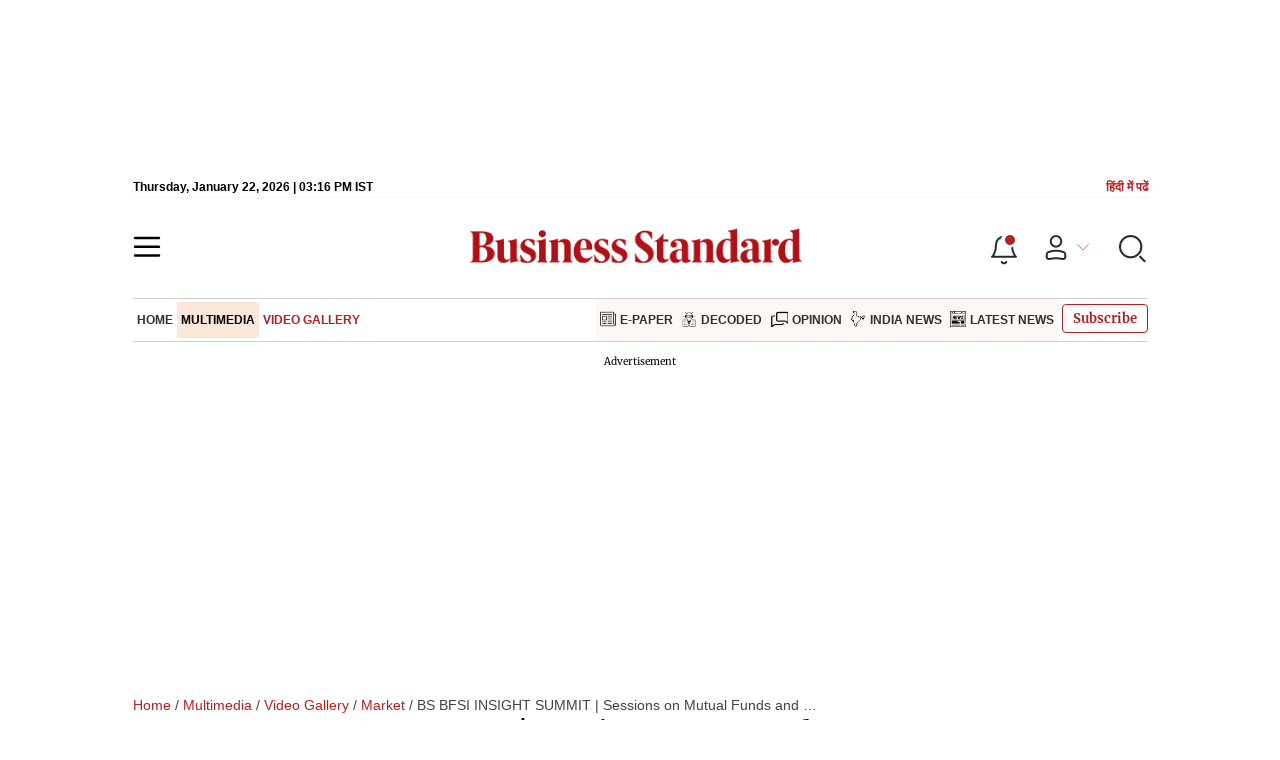

--- FILE ---
content_type: text/html; charset=utf-8
request_url: https://www.google.com/recaptcha/api2/aframe
body_size: 145
content:
<!DOCTYPE HTML><html><head><meta http-equiv="content-type" content="text/html; charset=UTF-8"></head><body><script nonce="W9irTAG5Fg_LBnujXZUUHw">/** Anti-fraud and anti-abuse applications only. See google.com/recaptcha */ try{var clients={'sodar':'https://pagead2.googlesyndication.com/pagead/sodar?'};window.addEventListener("message",function(a){try{if(a.source===window.parent){var b=JSON.parse(a.data);var c=clients[b['id']];if(c){var d=document.createElement('img');d.src=c+b['params']+'&rc='+(localStorage.getItem("rc::a")?sessionStorage.getItem("rc::b"):"");window.document.body.appendChild(d);sessionStorage.setItem("rc::e",parseInt(sessionStorage.getItem("rc::e")||0)+1);localStorage.setItem("rc::h",'1769095013810');}}}catch(b){}});window.parent.postMessage("_grecaptcha_ready", "*");}catch(b){}</script></body></html>

--- FILE ---
content_type: text/css; charset=UTF-8
request_url: https://www.business-standard.com/_next/static/css/bfe8cff37e092e63.css
body_size: 1644
content:
.MetaPost_autdtl__h6Y_v,.MetaPost_storymeta__araBu{display:-webkit-flex;display:-moz-box;display:-ms-flexbox;display:flex}.MetaPost_storymeta__araBu{-moz-box-pack:justify;-ms-flex-pack:justify;-moz-box-orient:vertical;-moz-box-direction:normal;-webkit-flex-direction:column;-ms-flex-direction:column;flex-direction:column;font-family:Arial,Helvetica,sans-serif;font-family:Arial;font-size:12px;font-weight:400;-webkit-justify-content:space-between;justify-content:space-between;width:100%}@media(min-width:768px){.MetaPost_storymeta__araBu{-moz-box-orient:horizontal;-moz-box-direction:normal;-webkit-flex-direction:row;-ms-flex-direction:row;flex-direction:row;margin-bottom:10px}}@media(max-width:767px){.MetaPost_storymeta__araBu{-moz-box-align:start;-ms-flex-align:start;-webkit-align-items:flex-start;align-items:flex-start}}.MetaPost_metaactions__h2__T{-moz-box-align:center;-ms-flex-align:center;-webkit-align-items:center;align-items:center;display:-webkit-flex;display:-moz-box;display:-ms-flexbox;display:flex;position:relative}@media(max-width:767px){.MetaPost_metaactions__h2__T{-webkit-flex-wrap:wrap;-ms-flex-wrap:wrap;flex-wrap:wrap;gap:10px}}@media(max-width:370px){.MetaPost_metaactions__h2__T{gap:5px}}.MetaPost_metaactions__h2__T .MetaPost_prnstry__a6YhU{-moz-box-align:center;-ms-flex-align:center;-moz-box-pack:center;-ms-flex-pack:center;-webkit-align-items:center;align-items:center;background:#3c3c3c;-webkit-border-radius:100%;-moz-border-radius:100%;border-radius:100%;color:#fff;cursor:pointer;display:-webkit-flex;display:-moz-box;display:-ms-flexbox;display:flex;font-size:10px;height:28px;-webkit-justify-content:center;justify-content:center;margin:0 15px 0 0;width:28px}@media(max-width:767px){.MetaPost_metaactions__h2__T .MetaPost_prnstry__a6YhU{margin-right:0}}.MetaPost_metaactions__h2__T .MetaPost_prnstry__a6YhU svg{fill:#fff;width:15px}.MetaPost_metaactions__h2__T .MetaPost_tnyurl__8k2WY{-moz-box-pack:center;-ms-flex-pack:center;-moz-box-align:center;-ms-flex-align:center;-webkit-align-items:center;align-items:center;background:#4a8cf5;-webkit-border-radius:100%;-moz-border-radius:100%;border-radius:100%;color:#fff;cursor:pointer;display:-webkit-flex;display:-moz-box;display:-ms-flexbox;display:flex;font-size:10px;height:28px;-webkit-justify-content:center;justify-content:center;margin:0 15px 0 0;width:28px}@media(max-width:767px){.MetaPost_metaactions__h2__T .MetaPost_tnyurl__8k2WY{margin-right:0}}.MetaPost_metaactions__h2__T .MetaPost_tnyurl__8k2WY svg{width:20px}@media(max-width:767px){.MetaPost_metaactions__h2__T{margin:10px 0}}.MetaPost_flwggle__kFKIT a{-moz-box-align:center;-ms-flex-align:center;-webkit-align-items:center;align-items:center;display:-webkit-flex;display:-moz-box;display:-ms-flexbox;display:flex;margin:0 14px 0 0}@media(max-width:767px){.MetaPost_flwggle__kFKIT a{margin-right:10px}.MetaPost_flwggle__kFKIT a img{max-width:90px}}@media(max-width:370x){.MetaPost_flwggle__kFKIT a img{max-width:65px}}@media(max-width:768px){.MetaPost_flwggle__kFKIT a{-moz-box-align:center;-ms-flex-align:center;-webkit-align-items:center;align-items:center;display:-webkit-flex;display:-moz-box;display:-ms-flexbox;display:flex}}.MetaPost_googleBtn__l2GVt{display:inline-block;margin-right:15px}@media(max-width:767px){.MetaPost_googleBtn__l2GVt{margin-right:0}.MetaPost_googleBtn__l2GVt img{max-width:120px}}@media(max-width:370px){.MetaPost_googleBtn__l2GVt img{max-width:100px}}@media(min-width:1100px)and (max-width:1280px){.MetaPost_googleBtn__l2GVt{margin-right:10px}}.MetaPost_googleBtn__l2GVt .MetaPost_googlelogo__UC0FA,.MetaPost_googleBtn__l2GVt a{display:-webkit-flex;display:-moz-box;display:-ms-flexbox;display:flex}.MetaPost_googleBtn__l2GVt a{-moz-box-align:center;-ms-flex-align:center;-webkit-align-items:center;align-items:center;gap:6px}.MetaPost_googletext__Bx4gi{color:#fff;font-family:Roboto,sans-serif;font-size:10px;font-weight:500;line-height:12px;text-decoration:none}@media(min-width:1100px)and (max-width:1280px){.MetaPost_flwggle__kFKIT a,.MetaPost_googleBtn__l2GVt,.MetaPost_metaactions__h2__T i,.MetaPost_prnstry__a6YhU,.MetaPost_tnyurl__8k2WY{margin-right:8px!important}}.explorenews_explorelist__B2RjT{-moz-box-align:center;-ms-flex-align:center;-webkit-align-items:center;align-items:center;background-color:#fdf5f0;border:1px solid #d9baa4;border-width:1px 0;display:-webkit-flex;display:-moz-box;display:-ms-flexbox;display:flex;-webkit-flex-wrap:wrap;-ms-flex-wrap:wrap;flex-wrap:wrap;list-style-type:none;margin:0 10px 10px;padding:10px 10px 0}@media(max-width:767px){.explorenews_explorelist__B2RjT{margin:0 10px 10px;padding:6px}}.explorenews_explorelist__B2RjT a{background:#fff;border:1px solid #f2c9ad;-webkit-border-radius:30px;-moz-border-radius:30px;border-radius:30px;color:#0d0d0d;display:block;font-family:Merriweather,Georgia,serif;font-size:14px;margin:0 6px 12px;padding:4px 11px}@media(max-width:767px){.explorenews_explorelist__B2RjT a{font-size:12px;margin:0 5px 5px;padding:4px 8px}}.explorenews_explorelist__B2RjT a:hover{background:#b22222;color:#fff}.explorenews_explorebox__f_Sju{-moz-box-flex:0;-webkit-flex:0 0 25%;-ms-flex:0 0 25%;flex:0 0 25%;margin:0 10px 10px;max-width:25%;max-width:-webkit-calc(25% - 20px);max-width:-moz-calc(25% - 20px);max-width:calc(25% - 20px)}@media(max-width:767px){.explorenews_explorebox__f_Sju{-moz-box-flex:0;-webkit-flex:0 0 90%;-ms-flex:0 0 90%;flex:0 0 90%;max-width:90%;max-width:-webkit-calc(90% - 10px);max-width:-moz-calc(90% - 10px);max-width:calc(90% - 10px)}}.explorenews_explorebox__f_Sju .explorenews_exploreinside__kXMta{background:#fff;min-height:170px}@media(max-width:767px){.explorenews_explorebox__f_Sju .explorenews_exploreinside__kXMta{min-height:160px}}.explorenews_explorebox__f_Sju .explorenews_exploreinside__kXMta .explorenews_exploretop__ItutY{-moz-box-pack:justify;-ms-flex-pack:justify;-moz-box-align:center;-ms-flex-align:center;-webkit-align-items:center;align-items:center;display:-webkit-flex;display:-moz-box;display:-ms-flexbox;display:flex;font-size:12px;font-weight:700;-webkit-justify-content:space-between;justify-content:space-between;margin:0;padding:7px 10px}.explorenews_explorebox__f_Sju .explorenews_exploreinside__kXMta .explorenews_exploretop__ItutY a:last-child{background:none;border:none;-webkit-border-radius:0;-moz-border-radius:0;border-radius:0;color:#020202;display:inline-block;font-family:Arial;font-size:12px;font-style:italic;line-height:16px;padding:0 18px 0 0;position:relative;text-transform:lowercase}.explorenews_explorebox__f_Sju .explorenews_exploreinside__kXMta .explorenews_exploretop__ItutY a:last-child:hover{color:#b22222}.explorenews_explorebox__f_Sju .explorenews_exploreinside__kXMta .explorenews_exploretop__ItutY a:last-child:before{background:url('data:image/svg+xml;charset=utf-8,<svg width="20" height="20" fill="none" xmlns="http://www.w3.org/2000/svg"><path d="M0 10C0 4.47 4.47 0 10 0s10 4.47 10 10-4.47 10-10 10S0 15.53 0 10Zm18.823 0A8.812 8.812 0 0 0 10 1.176 8.812 8.812 0 0 0 1.176 10 8.812 8.812 0 0 0 10 18.823 8.812 8.812 0 0 0 18.823 10Z" fill="%23000"/><path d="M9 14.882 13.882 10 9 5.118l.823-.824L15.53 10l-5.706 5.706L9 14.882Z" fill="%23000"/><path d="M14.706 9.412v1.176h-10V9.412h10Z" fill="%23000"/></svg>');background-position:right 2px;background-repeat:no-repeat;-webkit-background-size:12px 12px;-moz-background-size:12px;-o-background-size:12px;background-size:12px;content:"";display:inline-block;height:30px;position:absolute;top:0;width:100%}.explorenews_explorebox__f_Sju .explorenews_exploreinside__kXMta .explorenews_exploretop__ItutY a:last-child:hover:before{background:url("data:image/svg+xml;charset=utf-8,%3Csvg width='20' height='20' fill='none' xmlns='http://www.w3.org/2000/svg'%3E%3Cpath d='M0 10C0 4.47 4.47 0 10 0s10 4.47 10 10-4.47 10-10 10S0 15.53 0 10Zm18.823 0A8.812 8.812 0 0 0 10 1.176 8.812 8.812 0 0 0 1.176 10 8.812 8.812 0 0 0 10 18.823 8.812 8.812 0 0 0 18.823 10Z' fill='%23B22222'/%3E%3Cpath d='M9 14.882 13.882 10 9 5.118l.823-.824L15.53 10l-5.706 5.706L9 14.882Z' fill='%23B22222'/%3E%3Cpath d='M14.706 9.412v1.176h-10V9.412h10Z' fill='%23B22222'/%3E%3C/svg%3E");background-position:right 2px;background-repeat:no-repeat;-webkit-background-size:12px 12px;-moz-background-size:12px;-o-background-size:12px;background-size:12px;display:inline-block;height:30px;top:0;width:100%}.explorenews_explorebox__f_Sju .explorenews_exploreinside__kXMta .explorenews_exploretop__ItutY p{font-size:16px;margin-bottom:0}@media(max-width:767px){.explorenews_explorebox__f_Sju .explorenews_exploreinside__kXMta .explorenews_exploretop__ItutY{padding:4px 6px}.explorenews_explorebox__f_Sju .explorenews_exploreinside__kXMta .explorenews_exploretop__ItutY p{font-size:16px;margin-bottom:0}}.explorenews_explorebox__f_Sju .explorenews_exploreinside__kXMta .explorenews_exploretop__ItutY a:last-child{-webkit-border-radius:4px;-moz-border-radius:4px;border-radius:4px;font-weight:400}.explorenews_explorebox__f_Sju .explorenews_explorebottom__P7reF{border-top:1px solid #ececec;padding:0 10px}@media(max-width:767px){.explorenews_explorebox__f_Sju .explorenews_explorebottom__P7reF{padding:10px}}.explorenews_explorebox__f_Sju .explorenews_explorebottom__P7reF a{border-bottom:1px solid #ececec;color:#0d0d0d;display:block;font-size:14px;font-weight:700;line-height:20px;margin:0;padding:5px 0}.explorenews_explorebox__f_Sju .explorenews_explorebottom__P7reF a:last-child{border-bottom:none}@media(max-width:767px){.explorenews_explorebox__f_Sju .explorenews_explorebottom__P7reF a{padding:5px 0}}.Loadmore_loadmorebtn__IVsn_{-moz-box-pack:center;-ms-flex-pack:center;display:-webkit-flex;display:-moz-box;display:-ms-flexbox;display:flex;-webkit-justify-content:center;justify-content:center;margin:20px 0}.Loadmore_loadmorebtn__IVsn_ button{background:#b22222;border:1px solid #b22222;-webkit-border-radius:4px;-moz-border-radius:4px;border-radius:4px;-webkit-border-radius:0;-moz-border-radius:0;border-radius:0;cursor:pointer;font-family:Arial;font-size:14px;max-width:200px;padding:15px 40px}.Loadmore_loadmorebtn__IVsn_ button a{color:#fff;font-family:Arial;font-size:16px;font-weight:700}

--- FILE ---
content_type: application/javascript; charset=UTF-8
request_url: https://www.business-standard.com/_next/static/chunks/7919.f829ab9356a5ea6b.js
body_size: 702
content:
(self.webpackChunk_N_E=self.webpackChunk_N_E||[]).push([[7919,21757,62531,13072,78684,10253,41784,53089,3219,64919,79890],{20846:function(){},9008:function(n,e,t){n.exports=t(5443)},92703:function(n,e,t){"use strict";var r=t(50414);function o(){}function i(){}i.resetWarningCache=o,n.exports=function(){function n(n,e,t,o,i,c){if(c!==r){var u=new Error("Calling PropTypes validators directly is not supported by the `prop-types` package. Use PropTypes.checkPropTypes() to call them. Read more at http://fb.me/use-check-prop-types");throw u.name="Invariant Violation",u}}function e(){return n}n.isRequired=n;var t={array:n,bigint:n,bool:n,func:n,number:n,object:n,string:n,symbol:n,any:n,arrayOf:e,element:n,elementType:n,instanceOf:e,node:n,objectOf:e,oneOf:e,oneOfType:e,shape:e,exact:e,checkPropTypes:i,resetWarningCache:o};return t.PropTypes=t,t}},45697:function(n,e,t){n.exports=t(92703)()},50414:function(n){"use strict";n.exports="SECRET_DO_NOT_PASS_THIS_OR_YOU_WILL_BE_FIRED"},39474:function(n,e,t){"use strict";function r(n){if(Array.isArray(n))return n}t.d(e,{Z:function(){return r}})},51438:function(n,e,t){"use strict";function r(n,e){if(!(n instanceof e))throw new TypeError("Cannot call a class as a function")}t.d(e,{Z:function(){return r}})},52951:function(n,e,t){"use strict";function r(n,e){for(var t=0;t<e.length;t++){var r=e[t];r.enumerable=r.enumerable||!1,r.configurable=!0,"value"in r&&(r.writable=!0),Object.defineProperty(n,r.key,r)}}function o(n,e,t){return e&&r(n.prototype,e),t&&r(n,t),n}t.d(e,{Z:function(){return o}})},53128:function(n,e,t){"use strict";function r(){throw new TypeError("Invalid attempt to destructure non-iterable instance.\\nIn order to be iterable, non-array objects must have a [Symbol.iterator]() method.")}t.d(e,{Z:function(){return r}})},10253:function(n,e,t){"use strict";t.d(e,{Z:function(){return u}});var r=t(39474),o=t(13375),i=t(53128),c=t(91566);function u(n,e){return(0,r.Z)(n)||(0,o.Z)(n,e)||(0,c.Z)(n,e)||(0,i.Z)()}}}]);

--- FILE ---
content_type: application/javascript; charset=UTF-8
request_url: https://www.business-standard.com/_next/static/chunks/20034-bd02c0e5944c5818.js
body_size: 20515
content:
(self.webpackChunk_N_E=self.webpackChunk_N_E||[]).push([[20034,27484],{27484:function(e){e.exports=function(){"use strict";var e=1e3,t=6e4,a=36e5,n="millisecond",r="second",o="minute",l="hour",i="day",u="week",d="month",s="quarter",c="year",f="date",h="Invalid Date",p=/^(\d{4})[-/]?(\d{1,2})?[-/]?(\d{0,2})[Tt\s]*(\d{1,2})?:?(\d{1,2})?:?(\d{1,2})?[.:]?(\d+)?$/,v=/\[([^\]]+)]|Y{1,4}|M{1,4}|D{1,2}|d{1,4}|H{1,2}|h{1,2}|a|A|m{1,2}|s{1,2}|Z{1,2}|SSS/g,y={name:"en",weekdays:"Sunday_Monday_Tuesday_Wednesday_Thursday_Friday_Saturday".split("_"),months:"January_February_March_April_May_June_July_August_September_October_November_December".split("_"),ordinal:function(e){var t=["th","st","nd","rd"],a=e%100;return"["+e+(t[(a-20)%10]||t[a]||t[0])+"]"}},m=function(e,t,a){var n=String(e);return!n||n.length>=t?e:""+Array(t+1-n.length).join(a)+e},g={s:m,z:function(e){var t=-e.utcOffset(),a=Math.abs(t),n=Math.floor(a/60),r=a%60;return(t<=0?"+":"-")+m(n,2,"0")+":"+m(r,2,"0")},m:function e(t,a){if(t.date()<a.date())return-e(a,t);var n=12*(a.year()-t.year())+(a.month()-t.month()),r=t.clone().add(n,d),o=a-r<0,l=t.clone().add(n+(o?-1:1),d);return+(-(n+(a-r)/(o?r-l:l-r))||0)},a:function(e){return e<0?Math.ceil(e)||0:Math.floor(e)},p:function(e){return{M:d,y:c,w:u,d:i,D:f,h:l,m:o,s:r,ms:n,Q:s}[e]||String(e||"").toLowerCase().replace(/s$/,"")},u:function(e){return void 0===e}},b="en",k={};k[b]=y;var E="$isDayjsObject",P=function(e){return e instanceof S||!(!e||!e[E])},C=function e(t,a,n){var r;if(!t)return b;if("string"==typeof t){var o=t.toLowerCase();k[o]&&(r=o),a&&(k[o]=a,r=o);var l=t.split("-");if(!r&&l.length>1)return e(l[0])}else{var i=t.name;k[i]=t,r=i}return!n&&r&&(b=r),r||!n&&b},T=function(e,t){if(P(e))return e.clone();var a="object"==typeof t?t:{};return a.date=e,a.args=arguments,new S(a)},M=g;M.l=C,M.i=P,M.w=function(e,t){return T(e,{locale:t.$L,utc:t.$u,x:t.$x,$offset:t.$offset})};var S=function(){function y(e){this.$L=C(e.locale,null,!0),this.parse(e),this.$x=this.$x||e.x||{},this[E]=!0}var m=y.prototype;return m.parse=function(e){this.$d=function(e){var t=e.date,a=e.utc;if(null===t)return new Date(NaN);if(M.u(t))return new Date;if(t instanceof Date)return new Date(t);if("string"==typeof t&&!/Z$/i.test(t)){var n=t.match(p);if(n){var r=n[2]-1||0,o=(n[7]||"0").substring(0,3);return a?new Date(Date.UTC(n[1],r,n[3]||1,n[4]||0,n[5]||0,n[6]||0,o)):new Date(n[1],r,n[3]||1,n[4]||0,n[5]||0,n[6]||0,o)}}return new Date(t)}(e),this.init()},m.init=function(){var e=this.$d;this.$y=e.getFullYear(),this.$M=e.getMonth(),this.$D=e.getDate(),this.$W=e.getDay(),this.$H=e.getHours(),this.$m=e.getMinutes(),this.$s=e.getSeconds(),this.$ms=e.getMilliseconds()},m.$utils=function(){return M},m.isValid=function(){return!(this.$d.toString()===h)},m.isSame=function(e,t){var a=T(e);return this.startOf(t)<=a&&a<=this.endOf(t)},m.isAfter=function(e,t){return T(e)<this.startOf(t)},m.isBefore=function(e,t){return this.endOf(t)<T(e)},m.$g=function(e,t,a){return M.u(e)?this[t]:this.set(a,e)},m.unix=function(){return Math.floor(this.valueOf()/1e3)},m.valueOf=function(){return this.$d.getTime()},m.startOf=function(e,t){var a=this,n=!!M.u(t)||t,s=M.p(e),h=function(e,t){var r=M.w(a.$u?Date.UTC(a.$y,t,e):new Date(a.$y,t,e),a);return n?r:r.endOf(i)},p=function(e,t){return M.w(a.toDate()[e].apply(a.toDate("s"),(n?[0,0,0,0]:[23,59,59,999]).slice(t)),a)},v=this.$W,y=this.$M,m=this.$D,g="set"+(this.$u?"UTC":"");switch(s){case c:return n?h(1,0):h(31,11);case d:return n?h(1,y):h(0,y+1);case u:var b=this.$locale().weekStart||0,k=(v<b?v+7:v)-b;return h(n?m-k:m+(6-k),y);case i:case f:return p(g+"Hours",0);case l:return p(g+"Minutes",1);case o:return p(g+"Seconds",2);case r:return p(g+"Milliseconds",3);default:return this.clone()}},m.endOf=function(e){return this.startOf(e,!1)},m.$set=function(e,t){var a,u=M.p(e),s="set"+(this.$u?"UTC":""),h=(a={},a[i]=s+"Date",a[f]=s+"Date",a[d]=s+"Month",a[c]=s+"FullYear",a[l]=s+"Hours",a[o]=s+"Minutes",a[r]=s+"Seconds",a[n]=s+"Milliseconds",a)[u],p=u===i?this.$D+(t-this.$W):t;if(u===d||u===c){var v=this.clone().set(f,1);v.$d[h](p),v.init(),this.$d=v.set(f,Math.min(this.$D,v.daysInMonth())).$d}else h&&this.$d[h](p);return this.init(),this},m.set=function(e,t){return this.clone().$set(e,t)},m.get=function(e){return this[M.p(e)]()},m.add=function(n,s){var f,h=this;n=Number(n);var p=M.p(s),v=function(e){var t=T(h);return M.w(t.date(t.date()+Math.round(e*n)),h)};if(p===d)return this.set(d,this.$M+n);if(p===c)return this.set(c,this.$y+n);if(p===i)return v(1);if(p===u)return v(7);var y=(f={},f[o]=t,f[l]=a,f[r]=e,f)[p]||1,m=this.$d.getTime()+n*y;return M.w(m,this)},m.subtract=function(e,t){return this.add(-1*e,t)},m.format=function(e){var t=this,a=this.$locale();if(!this.isValid())return a.invalidDate||h;var n=e||"YYYY-MM-DDTHH:mm:ssZ",r=M.z(this),o=this.$H,l=this.$m,i=this.$M,u=a.weekdays,d=a.months,s=a.meridiem,c=function(e,a,r,o){return e&&(e[a]||e(t,n))||r[a].slice(0,o)},f=function(e){return M.s(o%12||12,e,"0")},p=s||function(e,t,a){var n=e<12?"AM":"PM";return a?n.toLowerCase():n};return n.replace(v,(function(e,n){return n||function(e){switch(e){case"YY":return String(t.$y).slice(-2);case"YYYY":return M.s(t.$y,4,"0");case"M":return i+1;case"MM":return M.s(i+1,2,"0");case"MMM":return c(a.monthsShort,i,d,3);case"MMMM":return c(d,i);case"D":return t.$D;case"DD":return M.s(t.$D,2,"0");case"d":return String(t.$W);case"dd":return c(a.weekdaysMin,t.$W,u,2);case"ddd":return c(a.weekdaysShort,t.$W,u,3);case"dddd":return u[t.$W];case"H":return String(o);case"HH":return M.s(o,2,"0");case"h":return f(1);case"hh":return f(2);case"a":return p(o,l,!0);case"A":return p(o,l,!1);case"m":return String(l);case"mm":return M.s(l,2,"0");case"s":return String(t.$s);case"ss":return M.s(t.$s,2,"0");case"SSS":return M.s(t.$ms,3,"0");case"Z":return r}return null}(e)||r.replace(":","")}))},m.utcOffset=function(){return 15*-Math.round(this.$d.getTimezoneOffset()/15)},m.diff=function(n,f,h){var p,v=this,y=M.p(f),m=T(n),g=(m.utcOffset()-this.utcOffset())*t,b=this-m,k=function(){return M.m(v,m)};switch(y){case c:p=k()/12;break;case d:p=k();break;case s:p=k()/3;break;case u:p=(b-g)/6048e5;break;case i:p=(b-g)/864e5;break;case l:p=b/a;break;case o:p=b/t;break;case r:p=b/e;break;default:p=b}return h?p:M.a(p)},m.daysInMonth=function(){return this.endOf(d).$D},m.$locale=function(){return k[this.$L]},m.locale=function(e,t){if(!e)return this.$L;var a=this.clone(),n=C(e,t,!0);return n&&(a.$L=n),a},m.clone=function(){return M.w(this.$d,this)},m.toDate=function(){return new Date(this.valueOf())},m.toJSON=function(){return this.isValid()?this.toISOString():null},m.toISOString=function(){return this.$d.toISOString()},m.toString=function(){return this.$d.toUTCString()},y}(),_=S.prototype;return T.prototype=_,[["$ms",n],["$s",r],["$m",o],["$H",l],["$W",i],["$M",d],["$y",c],["$D",f]].forEach((function(e){_[e[1]]=function(t){return this.$g(t,e[0],e[1])}})),T.extend=function(e,t){return e.$i||(e(t,S,T),e.$i=!0),T},T.locale=C,T.isDayjs=P,T.unix=function(e){return T(1e3*e)},T.en=k[b],T.Ls=k,T.p={},T}()},45501:function(e,t,a){"use strict";var n=a(75263),r=a(64836);Object.defineProperty(t,"__esModule",{value:!0}),t.default=void 0;var o=r(a(33331)),l=r(a(56690)),i=r(a(89728)),u=a(14890),d=r(a(99610)),s=n(a(52234)),c=n(a(38359)),f=function(){function e(t){(0,l.default)(this,e),this.store=t||(0,u.createStore)(d.default),this.video=null,this.rootElement=null}return(0,i.default)(e,[{key:"getActions",value:function(){var e=this,t=this.store.dispatch,a=(0,o.default)({},s,c);return Object.keys(a).filter((function(e){return"function"===typeof a[e]})).reduce((function(n,r){var o;return n[r]=(o=a[r],function(){var a=o.apply(e,arguments);"undefined"!==typeof a&&t(a)}),n}),{})}},{key:"getState",value:function(){return this.store.getState()}},{key:"subscribeToStateChange",value:function(e,t){t||(t=this.getState.bind(this));var a=t();return this.store.subscribe((function(){var n=t();if(n!==a){var r=a;a=n,e(n,r)}}))}},{key:"subscribeToOperationStateChange",value:function(e){var t=this;return this.subscribeToStateChange(e,(function(){return t.getState().operation}))}},{key:"subscribeToPlayerStateChange",value:function(e){var t=this;return this.subscribeToStateChange(e,(function(){return t.getState().player}))}}]),e}();t.default=f},52234:function(e,t,a){"use strict";var n=a(64836);Object.defineProperty(t,"__esModule",{value:!0}),t.handleFullscreenChange=function(e){return{type:l,isFullscreen:e}},t.activate=function(e){return{type:i,activity:e}},t.userActivate=function(e){return{type:u,activity:e}},t.play=function(){var e=arguments.length>0&&void 0!==arguments[0]?arguments[0]:{action:"play",source:""};return this.video.play(),{type:o,operation:e}},t.pause=function(){var e=arguments.length>0&&void 0!==arguments[0]?arguments[0]:{action:"pause",source:""};return this.video.pause(),{type:o,operation:e}},t.togglePlay=function(){var e=arguments.length>0&&void 0!==arguments[0]?arguments[0]:{action:"toggle-play",source:""};return this.video.togglePlay(),{type:o,operation:e}},t.seek=function(e){var t=arguments.length>1&&void 0!==arguments[1]?arguments[1]:{action:"seek",source:""};return this.video.seek(e),{type:o,operation:t}},t.forward=function(e){var t=arguments.length>1&&void 0!==arguments[1]?arguments[1]:{action:"forward-".concat(e),source:""};return this.video.forward(e),{type:o,operation:t}},t.replay=function(e){var t=arguments.length>1&&void 0!==arguments[1]?arguments[1]:{action:"replay-".concat(e),source:""};return this.video.replay(e),{type:o,operation:t}},t.changeRate=function(e){var t=arguments.length>1&&void 0!==arguments[1]?arguments[1]:{action:"change-rate",source:""};return this.video.playbackRate=e,{type:o,operation:t}},t.changeVolume=function(e){var t=arguments.length>1&&void 0!==arguments[1]?arguments[1]:{action:"change-volume",source:""},a=e;e<0&&(a=0);e>1&&(a=1);return this.video.volume=a,{type:o,operation:t}},t.mute=function(e){var t=arguments.length>1&&void 0!==arguments[1]?arguments[1]:{action:e?"muted":"unmuted",source:""};return this.video.muted=e,{type:o,operation:t}},t.toggleFullscreen=function(e){if(r.default.enabled)return r.default.isFullscreen?r.default.exit():r.default.request(this.rootElement),{type:o,operation:{action:"toggle-fullscreen",source:""}};return{type:l,isFullscreen:!e.isFullscreen}},t.USER_ACTIVATE=t.PLAYER_ACTIVATE=t.FULLSCREEN_CHANGE=t.OPERATE=void 0;var r=n(a(3387)),o="video-react/OPERATE";t.OPERATE=o;var l="video-react/FULLSCREEN_CHANGE";t.FULLSCREEN_CHANGE=l;var i="video-react/PLAYER_ACTIVATE";t.PLAYER_ACTIVATE=i;var u="video-react/USER_ACTIVATE";t.USER_ACTIVATE=u},38359:function(e,t){"use strict";Object.defineProperty(t,"__esModule",{value:!0}),t.handleLoadStart=function(e){return{type:a,videoProps:e}},t.handleCanPlay=function(e){return{type:n,videoProps:e}},t.handleWaiting=function(e){return{type:r,videoProps:e}},t.handleCanPlayThrough=function(e){return{type:o,videoProps:e}},t.handlePlaying=function(e){return{type:l,videoProps:e}},t.handlePlay=function(e){return{type:i,videoProps:e}},t.handlePause=function(e){return{type:u,videoProps:e}},t.handleEnd=function(e){return{type:d,videoProps:e}},t.handleSeeking=function(e){return{type:s,videoProps:e}},t.handleSeeked=function(e){return{type:c,videoProps:e}},t.handleDurationChange=function(e){return{type:p,videoProps:e}},t.handleTimeUpdate=function(e){return{type:v,videoProps:e}},t.handleVolumeChange=function(e){return{type:y,videoProps:e}},t.handleProgressChange=function(e){return{type:m,videoProps:e}},t.handleRateChange=function(e){return{type:g,videoProps:e}},t.handleSuspend=function(e){return{type:b,videoProps:e}},t.handleAbort=function(e){return{type:k,videoProps:e}},t.handleEmptied=function(e){return{type:E,videoProps:e}},t.handleStalled=function(e){return{type:P,videoProps:e}},t.handleLoadedMetaData=function(e){return{type:C,videoProps:e}},t.handleLoadedData=function(e){return{type:T,videoProps:e}},t.handleResize=function(e){return{type:M,videoProps:e}},t.handleError=function(e){return{type:S,videoProps:e}},t.handleSeekingTime=function(e){return{type:f,time:e}},t.handleEndSeeking=function(e){return{type:h,time:e}},t.activateTextTrack=function(e){return{type:_,textTrack:e}},t.ACTIVATE_TEXT_TRACK=t.ERROR=t.RESIZE=t.LOADED_DATA=t.LOADED_META_DATA=t.STALLED=t.EMPTIED=t.ABORT=t.SUSPEND=t.RATE_CHANGE=t.PROGRESS_CHANGE=t.VOLUME_CHANGE=t.TIME_UPDATE=t.DURATION_CHANGE=t.END_SEEKING=t.SEEKING_TIME=t.SEEKED=t.SEEKING=t.END=t.PAUSE=t.PLAY=t.PLAYING=t.CAN_PLAY_THROUGH=t.WAITING=t.CAN_PLAY=t.LOAD_START=void 0;var a="video-react/LOAD_START";t.LOAD_START=a;var n="video-react/CAN_PLAY";t.CAN_PLAY=n;var r="video-react/WAITING";t.WAITING=r;var o="video-react/CAN_PLAY_THROUGH";t.CAN_PLAY_THROUGH=o;var l="video-react/PLAYING";t.PLAYING=l;var i="video-react/PLAY";t.PLAY=i;var u="video-react/PAUSE";t.PAUSE=u;var d="video-react/END";t.END=d;var s="video-react/SEEKING";t.SEEKING=s;var c="video-react/SEEKED";t.SEEKED=c;var f="video-react/SEEKING_TIME";t.SEEKING_TIME=f;var h="video-react/END_SEEKING";t.END_SEEKING=h;var p="video-react/DURATION_CHANGE";t.DURATION_CHANGE=p;var v="video-react/TIME_UPDATE";t.TIME_UPDATE=v;var y="video-react/VOLUME_CHANGE";t.VOLUME_CHANGE=y;var m="video-react/PROGRESS_CHANGE";t.PROGRESS_CHANGE=m;var g="video-react/RATE_CHANGE";t.RATE_CHANGE=g;var b="video-react/SUSPEND";t.SUSPEND=b;var k="video-react/ABORT";t.ABORT=k;var E="video-react/EMPTIED";t.EMPTIED=E;var P="video-react/STALLED";t.STALLED=P;var C="video-react/LOADED_META_DATA";t.LOADED_META_DATA=C;var T="video-react/LOADED_DATA";t.LOADED_DATA=T;var M="video-react/RESIZE";t.RESIZE=M;var S="video-react/ERROR";t.ERROR=S;var _="video-react/ACTIVATE_TEXT_TRACK";t.ACTIVATE_TEXT_TRACK=_},33498:function(e,t,a){"use strict";var n=a(75263),r=a(64836);Object.defineProperty(t,"__esModule",{value:!0}),t.default=void 0;var o=r(a(56690)),l=r(a(89728)),i=r(a(94993)),u=r(a(73808)),d=r(a(66115)),s=r(a(61655)),c=r(a(45697)),f=n(a(67294)),h=r(a(93967)),p={manager:c.default.object,className:c.default.string},v=function(e){function t(e,a){var n;return(0,o.default)(this,t),(n=(0,i.default)(this,(0,u.default)(t).call(this,e,a))).timer=null,e.manager.subscribeToOperationStateChange(n.handleStateChange.bind((0,d.default)(n))),n.state={hidden:!0,operation:{}},n}return(0,s.default)(t,e),(0,l.default)(t,[{key:"handleStateChange",value:function(e,t){var a=this;e.count!==t.count&&"shortcut"===e.operation.source&&(this.timer&&(clearTimeout(this.timer),this.timer=null),this.setState({hidden:!1,count:e.count,operation:e.operation}),this.timer=setTimeout((function(){a.setState({hidden:!0}),a.timer=null}),500))}},{key:"render",value:function(){if("shortcut"!==this.state.operation.source)return null;var e=this.state.hidden?{display:"none"}:null;return f.default.createElement("div",{className:(0,h.default)({"video-react-bezel":!0,"video-react-bezel-animation":this.state.count%2===0,"video-react-bezel-animation-alt":this.state.count%2===1},this.props.className),style:e,role:"status","aria-label":this.state.operation.action},f.default.createElement("div",{className:(0,h.default)("video-react-bezel-icon","video-react-bezel-icon-".concat(this.state.operation.action))}))}}]),t}(f.Component);t.default=v,v.propTypes=p,v.displayName="Bezel"},989:function(e,t,a){"use strict";var n=a(75263),r=a(64836);Object.defineProperty(t,"__esModule",{value:!0}),t.default=void 0;var o=r(a(56690)),l=r(a(89728)),i=r(a(94993)),u=r(a(73808)),d=r(a(66115)),s=r(a(61655)),c=r(a(45697)),f=n(a(67294)),h=r(a(93967)),p={actions:c.default.object,player:c.default.object,position:c.default.string,className:c.default.string},v=function(e){function t(e,a){var n;return(0,o.default)(this,t),(n=(0,i.default)(this,(0,u.default)(t).call(this,e,a))).handleClick=n.handleClick.bind((0,d.default)(n)),n}return(0,s.default)(t,e),(0,l.default)(t,[{key:"componentDidMount",value:function(){}},{key:"handleClick",value:function(){this.props.actions.play()}},{key:"render",value:function(){var e=this.props,t=e.player,a=e.position;return f.default.createElement("button",{className:(0,h.default)("video-react-button","video-react-big-play-button","video-react-big-play-button-".concat(a),this.props.className,{"big-play-button-hide":t.hasStarted||!t.currentSrc}),type:"button","aria-live":"polite",tabIndex:"0",onClick:this.handleClick},f.default.createElement("span",{className:"video-react-control-text"},"Play Video"))}}]),t}(f.Component);t.default=v,v.propTypes=p,v.defaultProps={position:"left"},v.displayName="BigPlayButton"},17191:function(e,t,a){"use strict";var n=a(75263),r=a(64836);Object.defineProperty(t,"__esModule",{value:!0}),t.default=void 0;var o=r(a(10434)),l=r(a(33331)),i=r(a(56690)),u=r(a(89728)),d=r(a(94993)),s=r(a(73808)),c=r(a(66115)),f=r(a(61655)),h=r(a(45697)),p=n(a(67294)),v=r(a(93967)),y={tagName:h.default.string,onClick:h.default.func.isRequired,onFocus:h.default.func,onBlur:h.default.func,className:h.default.string},m=function(e){function t(e,a){var n;return(0,i.default)(this,t),(n=(0,d.default)(this,(0,s.default)(t).call(this,e,a))).handleClick=n.handleClick.bind((0,c.default)(n)),n.handleFocus=n.handleFocus.bind((0,c.default)(n)),n.handleBlur=n.handleBlur.bind((0,c.default)(n)),n.handleKeypress=n.handleKeypress.bind((0,c.default)(n)),n}return(0,f.default)(t,e),(0,u.default)(t,[{key:"componentWillUnmount",value:function(e){this.handleBlur(e)}},{key:"handleKeypress",value:function(e){32!==e.which&&13!==e.which||(e.preventDefault(),this.handleClick(e))}},{key:"handleClick",value:function(e){(0,this.props.onClick)(e)}},{key:"handleFocus",value:function(e){document.addEventListener("keydown",this.handleKeypress),this.props.onFocus&&this.props.onFocus(e)}},{key:"handleBlur",value:function(e){document.removeEventListener("keydown",this.handleKeypress),this.props.onBlur&&this.props.onBlur(e)}},{key:"render",value:function(){var e=this.props.tagName,t=(0,l.default)({},this.props);return delete t.tagName,delete t.className,p.default.createElement(e,(0,o.default)({className:(0,v.default)(this.props.className),role:"button",tabIndex:"0",onClick:this.handleClick,onFocus:this.handleFocus,onBlur:this.handleBlur},t))}}]),t}(p.Component);t.default=m,m.propTypes=y,m.defaultProps={tagName:"div"},m.displayName="ClickableComponent"},6238:function(e,t,a){"use strict";var n=a(64836);Object.defineProperty(t,"__esModule",{value:!0}),t.default=u;var r=n(a(45697)),o=n(a(67294)),l=n(a(93967)),i={player:r.default.object,className:r.default.string};function u(e){var t=e.player,a=e.className;return t.error?null:o.default.createElement("div",{className:(0,l.default)("video-react-loading-spinner",a)})}u.propTypes=i,u.displayName="LoadingSpinner"},97617:function(e,t,a){"use strict";var n=a(75263),r=a(64836);Object.defineProperty(t,"__esModule",{value:!0}),t.default=void 0;var o=r(a(33331)),l=r(a(38416)),i=r(a(70215)),u=r(a(56690)),d=r(a(89728)),s=r(a(94993)),c=r(a(73808)),f=r(a(66115)),h=r(a(61655)),p=r(a(45697)),v=n(a(67294)),y=r(a(93967)),m=r(a(45501)),g=r(a(989)),b=r(a(6238)),k=r(a(78814)),E=r(a(20122)),P=r(a(33498)),C=r(a(19097)),T=r(a(7473)),M=n(a(87152)),S=a(6021),_=a(43453),N=r(a(3387)),x={children:p.default.any,width:p.default.oneOfType([p.default.string,p.default.number]),height:p.default.oneOfType([p.default.string,p.default.number]),fluid:p.default.bool,muted:p.default.bool,playsInline:p.default.bool,aspectRatio:p.default.string,className:p.default.string,videoId:p.default.string,startTime:p.default.number,loop:p.default.bool,autoPlay:p.default.bool,src:p.default.string,poster:p.default.string,preload:p.default.oneOf(["auto","metadata","none"]),onLoadStart:p.default.func,onWaiting:p.default.func,onCanPlay:p.default.func,onCanPlayThrough:p.default.func,onPlaying:p.default.func,onEnded:p.default.func,onSeeking:p.default.func,onSeeked:p.default.func,onPlay:p.default.func,onPause:p.default.func,onProgress:p.default.func,onDurationChange:p.default.func,onError:p.default.func,onSuspend:p.default.func,onAbort:p.default.func,onEmptied:p.default.func,onStalled:p.default.func,onLoadedMetadata:p.default.func,onLoadedData:p.default.func,onTimeUpdate:p.default.func,onRateChange:p.default.func,onVolumeChange:p.default.func,store:p.default.object},w=function(e){function t(e){var a;return(0,u.default)(this,t),(a=(0,s.default)(this,(0,c.default)(t).call(this,e))).controlsHideTimer=null,a.video=null,a.manager=new m.default(e.store),a.actions=a.manager.getActions(),a.manager.subscribeToPlayerStateChange(a.handleStateChange.bind((0,f.default)(a))),a.getStyle=a.getStyle.bind((0,f.default)(a)),a.handleResize=a.handleResize.bind((0,f.default)(a)),a.getChildren=a.getChildren.bind((0,f.default)(a)),a.handleMouseMove=(0,_.throttle)(a.handleMouseMove.bind((0,f.default)(a)),250),a.handleMouseDown=a.handleMouseDown.bind((0,f.default)(a)),a.startControlsTimer=a.startControlsTimer.bind((0,f.default)(a)),a.handleFullScreenChange=a.handleFullScreenChange.bind((0,f.default)(a)),a.handleKeyDown=a.handleKeyDown.bind((0,f.default)(a)),a.handleFocus=a.handleFocus.bind((0,f.default)(a)),a.handleBlur=a.handleBlur.bind((0,f.default)(a)),a}return(0,h.default)(t,e),(0,d.default)(t,[{key:"componentDidMount",value:function(){this.handleResize(),window.addEventListener("resize",this.handleResize),N.default.addEventListener(this.handleFullScreenChange)}},{key:"componentWillUnmount",value:function(){window.removeEventListener("resize",this.handleResize),N.default.removeEventListener(this.handleFullScreenChange),this.controlsHideTimer&&window.clearTimeout(this.controlsHideTimer)}},{key:"getDefaultChildren",value:function(e){var t=this;return[v.default.createElement(E.default,{ref:function(e){t.video=e,t.manager.video=t.video},key:"video",order:0},e),v.default.createElement(k.default,{key:"poster-image",order:1}),v.default.createElement(b.default,{key:"loading-spinner",order:2}),v.default.createElement(P.default,{key:"bezel",order:3}),v.default.createElement(g.default,{key:"big-play-button",order:4}),v.default.createElement(T.default,{key:"control-bar",order:5}),v.default.createElement(C.default,{key:"shortcut",order:99})]}},{key:"getChildren",value:function(e){e.className;var t=e.children,a=(0,i.default)(e,["className","children"]),n=v.default.Children.toArray(this.props.children).filter((function(e){return!(0,_.isVideoChild)(e)})),r=this.getDefaultChildren(t);return(0,_.mergeAndSortChildren)(r,n,a)}},{key:"setWidthOrHeight",value:function(e,t,a){var n;"string"===typeof a?"auto"===a?n="auto":a.match(/\d+%/)&&(n=a):"number"===typeof a&&(n="".concat(a,"px")),Object.assign(e,(0,l.default)({},t,n))}},{key:"getStyle",value:function(){var e,t,a=this.props,n=a.fluid,r=a.aspectRatio,o=a.height,l=a.width,i=this.manager.getState().player,u={},d=(void 0!==r&&"auto"!==r?r:i.videoWidth?"".concat(i.videoWidth,":").concat(i.videoHeight):"16:9").split(":"),s=d[1]/d[0];return e=void 0!==l?l:void 0!==o?o/s:i.videoWidth||400,t=void 0!==o?o:e*s,n?u.paddingTop="".concat(100*s,"%"):(this.setWidthOrHeight(u,"width",e),this.setWidthOrHeight(u,"height",t)),u}},{key:"getState",value:function(){return this.manager.getState()}},{key:"play",value:function(){this.video.play()}},{key:"pause",value:function(){this.video.pause()}},{key:"load",value:function(){this.video.load()}},{key:"addTextTrack",value:function(){var e;(e=this.video).addTextTrack.apply(e,arguments)}},{key:"canPlayType",value:function(){var e;(e=this.video).canPlayType.apply(e,arguments)}},{key:"seek",value:function(e){this.video.seek(e)}},{key:"forward",value:function(e){this.video.forward(e)}},{key:"replay",value:function(e){this.video.replay(e)}},{key:"toggleFullscreen",value:function(){this.video.toggleFullscreen()}},{key:"subscribeToStateChange",value:function(e){return this.manager.subscribeToPlayerStateChange(e)}},{key:"handleResize",value:function(){}},{key:"handleFullScreenChange",value:function(e){e.target===this.manager.rootElement&&this.actions.handleFullscreenChange(N.default.isFullscreen)}},{key:"handleMouseDown",value:function(){this.startControlsTimer()}},{key:"handleMouseMove",value:function(){this.startControlsTimer()}},{key:"handleKeyDown",value:function(){this.startControlsTimer()}},{key:"startControlsTimer",value:function(){var e=this,t=3e3;v.default.Children.forEach(this.props.children,(function(e){if(v.default.isValidElement(e)&&e.type===T.default){var a=e.props.autoHideTime;"number"===typeof a&&(t=a)}})),this.actions.userActivate(!0),clearTimeout(this.controlsHideTimer),this.controlsHideTimer=setTimeout((function(){e.actions.userActivate(!1)}),t)}},{key:"handleStateChange",value:function(e,t){e.isFullscreen!==t.isFullscreen&&(this.handleResize(),(0,S.focusNode)(this.manager.rootElement)),this.forceUpdate()}},{key:"handleFocus",value:function(){this.actions.activate(!0)}},{key:"handleBlur",value:function(){this.actions.activate(!1)}},{key:"render",value:function(){var e=this,t=this.props.fluid,a=this.manager.getState().player,n=a.paused,r=a.hasStarted,l=a.waiting,i=a.seeking,u=a.isFullscreen,d=a.userActivity,s=(0,o.default)({},this.props,{player:a,actions:this.actions,manager:this.manager,store:this.manager.store,video:this.video?this.video.video:null}),c=this.getChildren(s);return v.default.createElement("div",{className:(0,y.default)({"video-react-controls-enabled":!0,"video-react-has-started":r,"video-react-paused":n,"video-react-playing":!n,"video-react-waiting":l,"video-react-seeking":i,"video-react-fluid":t,"video-react-fullscreen":u,"video-react-user-inactive":!d,"video-react-user-active":d,"video-react-workinghover":!M.IS_IOS},"video-react",this.props.className),style:this.getStyle(),ref:function(t){e.manager.rootElement=t},role:"region",onTouchStart:this.handleMouseDown,onMouseDown:this.handleMouseDown,onTouchMove:this.handleMouseMove,onMouseMove:this.handleMouseMove,onKeyDown:this.handleKeyDown,onFocus:this.handleFocus,onBlur:this.handleBlur,tabIndex:"-1"},c)}},{key:"playbackRate",get:function(){return this.video.playbackRate},set:function(e){this.video.playbackRate=e}},{key:"muted",get:function(){return this.video.muted},set:function(e){this.video.muted=e}},{key:"volume",get:function(){return this.video.volume},set:function(e){this.video.volume=e}},{key:"videoWidth",get:function(){return this.video.videoWidth}},{key:"videoHeight",get:function(){return this.video.videoHeight}}]),t}(v.Component);t.default=w,w.contextTypes={store:p.default.object},w.propTypes=x,w.defaultProps={fluid:!0,muted:!1,playsInline:!1,preload:"auto",aspectRatio:"auto"},w.displayName="Player"},78814:function(e,t,a){"use strict";var n=a(64836);Object.defineProperty(t,"__esModule",{value:!0}),t.default=void 0;var r=n(a(45697)),o=n(a(67294)),l=n(a(93967)),i={poster:r.default.string,player:r.default.object,actions:r.default.object,className:r.default.string};function u(e){var t=e.poster,a=e.player,n=e.actions,r=e.className;return!t||a.hasStarted?null:o.default.createElement("div",{className:(0,l.default)("video-react-poster",r),style:{backgroundImage:'url("'.concat(t,'")')},onClick:function(){a.paused&&n.play()}})}u.propTypes=i,u.displayName="PosterImage";var d=u;t.default=d},19097:function(e,t,a){"use strict";var n=a(64836);Object.defineProperty(t,"__esModule",{value:!0}),t.default=void 0;var r=n(a(38416)),o=n(a(861)),l=n(a(56690)),i=n(a(89728)),u=n(a(94993)),d=n(a(73808)),s=n(a(66115)),c=n(a(61655)),f=a(67294),h=n(a(45697)),p=a(6021),v={clickable:h.default.bool,dblclickable:h.default.bool,manager:h.default.object,actions:h.default.object,player:h.default.object,shortcuts:h.default.array},y=function(e){function t(e,a){var n;return(0,l.default)(this,t),(n=(0,u.default)(this,(0,d.default)(t).call(this,e,a))).defaultShortcuts=[{keyCode:32,handle:n.togglePlay},{keyCode:75,handle:n.togglePlay},{keyCode:70,handle:n.toggleFullscreen},{keyCode:37,handle:function(e,t){e.hasStarted&&t.replay(5,{action:"replay-5",source:"shortcut"})}},{keyCode:74,handle:function(e,t){e.hasStarted&&t.replay(10,{action:"replay-10",source:"shortcut"})}},{keyCode:39,handle:function(e,t){e.hasStarted&&t.forward(5,{action:"forward-5",source:"shortcut"})}},{keyCode:76,handle:function(e,t){e.hasStarted&&t.forward(10,{action:"forward-10",source:"shortcut"})}},{keyCode:36,handle:function(e,t){e.hasStarted&&t.seek(0)}},{keyCode:35,handle:function(e,t){e.hasStarted&&t.seek(e.duration)}},{keyCode:38,handle:function(e,t){var a=e.volume+.05;a>1&&(a=1),t.changeVolume(a,{action:"volume-up",source:"shortcut"})}},{keyCode:40,handle:function(e,t){var a=e.volume-.05;a<0&&(a=0);var n=a>0?"volume-down":"volume-off";t.changeVolume(a,{action:n,source:"shortcut"})}},{keyCode:190,shift:!0,handle:function(e,t){var a=e.playbackRate;a>=1.5?a=2:a>=1.25?a=1.5:a>=1?a=1.25:a>=.5?a=1:a>=.25?a=.5:a>=0&&(a=.25),t.changeRate(a,{action:"fast-forward",source:"shortcut"})}},{keyCode:188,shift:!0,handle:function(e,t){var a=e.playbackRate;a<=.5?a=.25:a<=1?a=.5:a<=1.25?a=1:a<=1.5?a=1.25:a<=2&&(a=1.5),t.changeRate(a,{action:"fast-rewind",source:"shortcut"})}}],n.shortcuts=(0,o.default)(n.defaultShortcuts),n.mergeShortcuts=n.mergeShortcuts.bind((0,s.default)(n)),n.handleKeyPress=n.handleKeyPress.bind((0,s.default)(n)),n.handleClick=n.handleClick.bind((0,s.default)(n)),n.handleDoubleClick=n.handleDoubleClick.bind((0,s.default)(n)),n}return(0,c.default)(t,e),(0,i.default)(t,[{key:"componentDidMount",value:function(){this.mergeShortcuts(),document.addEventListener("keydown",this.handleKeyPress),document.addEventListener("click",this.handleClick),document.addEventListener("dblclick",this.handleDoubleClick)}},{key:"componentDidUpdate",value:function(e){e.shortcuts!==this.props.shortcuts&&this.mergeShortcuts()}},{key:"componentWillUnmount",value:function(){document.removeEventListener("keydown",this.handleKeyPress),document.removeEventListener("click",this.handleClick),document.removeEventListener("dblclick",this.handleDoubleClick)}},{key:"mergeShortcuts",value:function(){var e=function(e){var t=e.keyCode,a=void 0===t?0:t,n=e.ctrl,r=void 0!==n&&n,o=e.shift,l=void 0!==o&&o,i=e.alt,u=void 0!==i&&i;return"".concat(a,":").concat(r,":").concat(l,":").concat(u)},t=this.defaultShortcuts.reduce((function(t,a){return Object.assign(t,(0,r.default)({},e(a),a))}),{}),a=(this.props.shortcuts||[]).reduce((function(t,a){var n=a.keyCode,o=a.handle;return n&&"function"===typeof o?Object.assign(t,(0,r.default)({},e(a),a)):t}),t),n=function(e){var t=0;return["ctrl","shift","alt"].forEach((function(a){e[a]&&t++})),t};this.shortcuts=Object.keys(a).map((function(e){return a[e]})).sort((function(e,t){return n(t)-n(e)}))}},{key:"togglePlay",value:function(e,t){e.paused?t.play({action:"play",source:"shortcut"}):t.pause({action:"pause",source:"shortcut"})}},{key:"toggleFullscreen",value:function(e,t){t.toggleFullscreen(e)}},{key:"handleKeyPress",value:function(e){var t=this.props,a=t.player,n=t.actions;if(a.isActive&&(!document.activeElement||!((0,p.hasClass)(document.activeElement,"video-react-control")||(0,p.hasClass)(document.activeElement,"video-react-menu-button-active")||(0,p.hasClass)(document.activeElement,"video-react-big-play-button")))){var r=e.keyCode||e.which,o=e.ctrlKey||e.metaKey,l=e.shiftKey,i=e.altKey,u=this.shortcuts.filter((function(e){return!(!e.keyCode||e.keyCode-r!==0)&&!(void 0!==e.ctrl&&e.ctrl!==o||void 0!==e.shift&&e.shift!==l||void 0!==e.alt&&e.alt!==i)}))[0];u&&(u.handle(a,n),e.preventDefault())}}},{key:"canBeClicked",value:function(e,t){return!(!e.isActive||"VIDEO"!==t.target.nodeName||4!==e.readyState)}},{key:"handleClick",value:function(e){var t=this.props,a=t.player,n=t.actions,r=t.clickable;this.canBeClicked(a,e)&&r&&this.togglePlay(a,n)}},{key:"handleDoubleClick",value:function(e){var t=this.props,a=t.player,n=t.actions,r=t.dblclickable;this.canBeClicked(a,e)&&r&&this.toggleFullscreen(a,n)}},{key:"render",value:function(){return null}}]),t}(f.Component);t.default=y,y.propTypes=v,y.defaultProps={clickable:!0,dblclickable:!0},y.displayName="Shortcut"},21303:function(e,t,a){"use strict";var n=a(75263),r=a(64836);Object.defineProperty(t,"__esModule",{value:!0}),t.default=void 0;var o=r(a(56690)),l=r(a(89728)),i=r(a(94993)),u=r(a(73808)),d=r(a(66115)),s=r(a(61655)),c=r(a(45697)),f=n(a(67294)),h=r(a(93967)),p=n(a(6021)),v={className:c.default.string,onMouseDown:c.default.func,onMouseMove:c.default.func,stepForward:c.default.func,stepBack:c.default.func,sliderActive:c.default.func,sliderInactive:c.default.func,onMouseUp:c.default.func,onFocus:c.default.func,onBlur:c.default.func,onClick:c.default.func,getPercent:c.default.func,vertical:c.default.bool,children:c.default.node,label:c.default.string,valuenow:c.default.string,valuetext:c.default.string},y=function(e){function t(e,a){var n;return(0,o.default)(this,t),(n=(0,i.default)(this,(0,u.default)(t).call(this,e,a))).handleMouseDown=n.handleMouseDown.bind((0,d.default)(n)),n.handleMouseMove=n.handleMouseMove.bind((0,d.default)(n)),n.handleMouseUp=n.handleMouseUp.bind((0,d.default)(n)),n.handleFocus=n.handleFocus.bind((0,d.default)(n)),n.handleBlur=n.handleBlur.bind((0,d.default)(n)),n.handleClick=n.handleClick.bind((0,d.default)(n)),n.handleKeyPress=n.handleKeyPress.bind((0,d.default)(n)),n.stepForward=n.stepForward.bind((0,d.default)(n)),n.stepBack=n.stepBack.bind((0,d.default)(n)),n.calculateDistance=n.calculateDistance.bind((0,d.default)(n)),n.getProgress=n.getProgress.bind((0,d.default)(n)),n.renderChildren=n.renderChildren.bind((0,d.default)(n)),n.state={active:!1},n}return(0,s.default)(t,e),(0,l.default)(t,[{key:"componentWillUnmount",value:function(){document.removeEventListener("mousemove",this.handleMouseMove,!0),document.removeEventListener("mouseup",this.handleMouseUp,!0),document.removeEventListener("touchmove",this.handleMouseMove,!0),document.removeEventListener("touchend",this.handleMouseUp,!0),document.removeEventListener("keydown",this.handleKeyPress,!0)}},{key:"getProgress",value:function(){var e=this.props.getPercent;if(!e)return 0;var t=e();return("number"!==typeof t||t<0||t===1/0)&&(t=0),t}},{key:"handleMouseDown",value:function(e){var t=this.props.onMouseDown;document.addEventListener("mousemove",this.handleMouseMove,!0),document.addEventListener("mouseup",this.handleMouseUp,!0),document.addEventListener("touchmove",this.handleMouseMove,!0),document.addEventListener("touchend",this.handleMouseUp,!0),this.setState({active:!0}),this.props.sliderActive&&this.props.sliderActive(e),this.handleMouseMove(e),t&&t(e)}},{key:"handleMouseMove",value:function(e){var t=this.props.onMouseMove;t&&t(e)}},{key:"handleMouseUp",value:function(e){e.preventDefault();var t=this.props.onMouseUp;document.removeEventListener("mousemove",this.handleMouseMove,!0),document.removeEventListener("mouseup",this.handleMouseUp,!0),document.removeEventListener("touchmove",this.handleMouseMove,!0),document.removeEventListener("touchend",this.handleMouseUp,!0),this.setState({active:!1}),this.props.sliderInactive&&this.props.sliderInactive(e),t&&t(e)}},{key:"handleFocus",value:function(e){document.addEventListener("keydown",this.handleKeyPress,!0),this.props.onFocus&&this.props.onFocus(e)}},{key:"handleBlur",value:function(e){document.removeEventListener("keydown",this.handleKeyPress,!0),this.props.onBlur&&this.props.onBlur(e)}},{key:"handleClick",value:function(e){e.preventDefault(),this.props.onClick&&this.props.onClick(e)}},{key:"handleKeyPress",value:function(e){37===e.which||40===e.which?(e.preventDefault(),e.stopPropagation(),this.stepBack()):38!==e.which&&39!==e.which||(e.preventDefault(),e.stopPropagation(),this.stepForward())}},{key:"stepForward",value:function(){this.props.stepForward&&this.props.stepForward()}},{key:"stepBack",value:function(){this.props.stepBack&&this.props.stepBack()}},{key:"calculateDistance",value:function(e){var t=this.slider,a=p.getPointerPosition(t,e);return this.props.vertical?a.y:a.x}},{key:"renderChildren",value:function(){var e=this.getProgress(),t="".concat((100*e).toFixed(2),"%");return f.default.Children.map(this.props.children,(function(a){return f.default.cloneElement(a,{progress:e,percentage:t})}))}},{key:"render",value:function(){var e=this,t=this.props,a=t.vertical,n=t.label,r=t.valuenow,o=t.valuetext;return f.default.createElement("div",{className:(0,h.default)(this.props.className,{"video-react-slider-vertical":a,"video-react-slider-horizontal":!a,"video-react-sliding":this.state.active},"video-react-slider"),ref:function(t){e.slider=t},tabIndex:"0",role:"slider",onMouseDown:this.handleMouseDown,onTouchStart:this.handleMouseDown,onFocus:this.handleFocus,onBlur:this.handleBlur,onClick:this.handleClick,"aria-label":n||"","aria-valuenow":r||"","aria-valuetext":o||"","aria-valuemin":0,"aria-valuemax":100},this.renderChildren())}}]),t}(f.Component);t.default=y,y.propTypes=v,y.displayName="Slider"},20122:function(e,t,a){"use strict";var n=a(75263),r=a(64836);Object.defineProperty(t,"__esModule",{value:!0}),t.default=void 0;var o=r(a(33331)),l=r(a(56690)),i=r(a(89728)),u=r(a(94993)),d=r(a(73808)),s=r(a(66115)),c=r(a(61655)),f=r(a(45697)),h=n(a(67294)),p=r(a(93967)),v=a(43453),y={actions:f.default.object,player:f.default.object,children:f.default.any,startTime:f.default.number,loop:f.default.bool,muted:f.default.bool,autoPlay:f.default.bool,playsInline:f.default.bool,src:f.default.string,poster:f.default.string,className:f.default.string,preload:f.default.oneOf(["auto","metadata","none"]),crossOrigin:f.default.string,onLoadStart:f.default.func,onWaiting:f.default.func,onCanPlay:f.default.func,onCanPlayThrough:f.default.func,onPlaying:f.default.func,onEnded:f.default.func,onSeeking:f.default.func,onSeeked:f.default.func,onPlay:f.default.func,onPause:f.default.func,onProgress:f.default.func,onDurationChange:f.default.func,onError:f.default.func,onSuspend:f.default.func,onAbort:f.default.func,onEmptied:f.default.func,onStalled:f.default.func,onLoadedMetadata:f.default.func,onLoadedData:f.default.func,onTimeUpdate:f.default.func,onRateChange:f.default.func,onVolumeChange:f.default.func,onResize:f.default.func},m=function(e){function t(e){var a;return(0,l.default)(this,t),(a=(0,u.default)(this,(0,d.default)(t).call(this,e))).video=null,a.play=a.play.bind((0,s.default)(a)),a.pause=a.pause.bind((0,s.default)(a)),a.seek=a.seek.bind((0,s.default)(a)),a.forward=a.forward.bind((0,s.default)(a)),a.replay=a.replay.bind((0,s.default)(a)),a.toggleFullscreen=a.toggleFullscreen.bind((0,s.default)(a)),a.getProperties=a.getProperties.bind((0,s.default)(a)),a.renderChildren=a.renderChildren.bind((0,s.default)(a)),a.handleLoadStart=a.handleLoadStart.bind((0,s.default)(a)),a.handleCanPlay=a.handleCanPlay.bind((0,s.default)(a)),a.handleCanPlayThrough=a.handleCanPlayThrough.bind((0,s.default)(a)),a.handlePlay=a.handlePlay.bind((0,s.default)(a)),a.handlePlaying=a.handlePlaying.bind((0,s.default)(a)),a.handlePause=a.handlePause.bind((0,s.default)(a)),a.handleEnded=a.handleEnded.bind((0,s.default)(a)),a.handleWaiting=a.handleWaiting.bind((0,s.default)(a)),a.handleSeeking=a.handleSeeking.bind((0,s.default)(a)),a.handleSeeked=a.handleSeeked.bind((0,s.default)(a)),a.handleFullscreenChange=a.handleFullscreenChange.bind((0,s.default)(a)),a.handleError=a.handleError.bind((0,s.default)(a)),a.handleSuspend=a.handleSuspend.bind((0,s.default)(a)),a.handleAbort=a.handleAbort.bind((0,s.default)(a)),a.handleEmptied=a.handleEmptied.bind((0,s.default)(a)),a.handleStalled=a.handleStalled.bind((0,s.default)(a)),a.handleLoadedMetaData=a.handleLoadedMetaData.bind((0,s.default)(a)),a.handleLoadedData=a.handleLoadedData.bind((0,s.default)(a)),a.handleTimeUpdate=a.handleTimeUpdate.bind((0,s.default)(a)),a.handleRateChange=a.handleRateChange.bind((0,s.default)(a)),a.handleVolumeChange=a.handleVolumeChange.bind((0,s.default)(a)),a.handleDurationChange=a.handleDurationChange.bind((0,s.default)(a)),a.handleProgress=(0,v.throttle)(a.handleProgress.bind((0,s.default)(a)),250),a.handleKeypress=a.handleKeypress.bind((0,s.default)(a)),a.handleTextTrackChange=a.handleTextTrackChange.bind((0,s.default)(a)),a}return(0,c.default)(t,e),(0,i.default)(t,[{key:"componentDidMount",value:function(){this.forceUpdate(),this.video&&this.video.textTracks&&(this.video.textTracks.onaddtrack=this.handleTextTrackChange,this.video.textTracks.onremovetrack=this.handleTextTrackChange)}},{key:"getProperties",value:function(){var e=this;return this.video?v.mediaProperties.reduce((function(t,a){return t[a]=e.video[a],t}),{}):null}},{key:"handleTextTrackChange",value:function(){var e=this.props,t=e.actions,a=e.player;if(this.video&&this.video.textTracks){var n=Array.from(this.video.textTracks).find((function(e){return"showing"===e.mode}));n!==a.activeTextTrack&&t.activateTextTrack(n)}}},{key:"play",value:function(){var e=this.video.play();void 0!==e&&e.catch((function(){})).then((function(){}))}},{key:"pause",value:function(){var e=this.video.pause();void 0!==e&&e.catch((function(){})).then((function(){}))}},{key:"load",value:function(){this.video.load()}},{key:"addTextTrack",value:function(){var e;(e=this.video).addTextTrack.apply(e,arguments)}},{key:"canPlayType",value:function(){var e;(e=this.video).canPlayType.apply(e,arguments)}},{key:"togglePlay",value:function(){this.video.paused?this.play():this.pause()}},{key:"seek",value:function(e){try{this.video.currentTime=e}catch(t){}}},{key:"forward",value:function(e){this.seek(this.video.currentTime+e)}},{key:"replay",value:function(e){this.forward(-e)}},{key:"toggleFullscreen",value:function(){var e=this.props,t=e.player;e.actions.toggleFullscreen(t)}},{key:"handleLoadStart",value:function(){var e=this.props,t=e.actions,a=e.onLoadStart;t.handleLoadStart(this.getProperties()),a&&a.apply(void 0,arguments)}},{key:"handleCanPlay",value:function(){var e=this.props,t=e.actions,a=e.onCanPlay;t.handleCanPlay(this.getProperties()),a&&a.apply(void 0,arguments)}},{key:"handleCanPlayThrough",value:function(){var e=this.props,t=e.actions,a=e.onCanPlayThrough;t.handleCanPlayThrough(this.getProperties()),a&&a.apply(void 0,arguments)}},{key:"handlePlaying",value:function(){var e=this.props,t=e.actions,a=e.onPlaying;t.handlePlaying(this.getProperties()),a&&a.apply(void 0,arguments)}},{key:"handlePlay",value:function(){var e=this.props,t=e.actions,a=e.onPlay;t.handlePlay(this.getProperties()),a&&a.apply(void 0,arguments)}},{key:"handlePause",value:function(){var e=this.props,t=e.actions,a=e.onPause;t.handlePause(this.getProperties()),a&&a.apply(void 0,arguments)}},{key:"handleDurationChange",value:function(){var e=this.props,t=e.actions,a=e.onDurationChange;t.handleDurationChange(this.getProperties()),a&&a.apply(void 0,arguments)}},{key:"handleProgress",value:function(){var e=this.props,t=e.actions,a=e.onProgress;this.video&&t.handleProgressChange(this.getProperties()),a&&a.apply(void 0,arguments)}},{key:"handleEnded",value:function(){var e=this.props,t=e.loop,a=e.player,n=e.actions,r=e.onEnded;t?(this.seek(0),this.play()):a.paused||this.pause(),n.handleEnd(this.getProperties()),r&&r.apply(void 0,arguments)}},{key:"handleWaiting",value:function(){var e=this.props,t=e.actions,a=e.onWaiting;t.handleWaiting(this.getProperties()),a&&a.apply(void 0,arguments)}},{key:"handleSeeking",value:function(){var e=this.props,t=e.actions,a=e.onSeeking;t.handleSeeking(this.getProperties()),a&&a.apply(void 0,arguments)}},{key:"handleSeeked",value:function(){var e=this.props,t=e.actions,a=e.onSeeked;t.handleSeeked(this.getProperties()),a&&a.apply(void 0,arguments)}},{key:"handleFullscreenChange",value:function(){}},{key:"handleSuspend",value:function(){var e=this.props,t=e.actions,a=e.onSuspend;t.handleSuspend(this.getProperties()),a&&a.apply(void 0,arguments)}},{key:"handleAbort",value:function(){var e=this.props,t=e.actions,a=e.onAbort;t.handleAbort(this.getProperties()),a&&a.apply(void 0,arguments)}},{key:"handleEmptied",value:function(){var e=this.props,t=e.actions,a=e.onEmptied;t.handleEmptied(this.getProperties()),a&&a.apply(void 0,arguments)}},{key:"handleStalled",value:function(){var e=this.props,t=e.actions,a=e.onStalled;t.handleStalled(this.getProperties()),a&&a.apply(void 0,arguments)}},{key:"handleLoadedMetaData",value:function(){var e=this.props,t=e.actions,a=e.onLoadedMetadata,n=e.startTime;n&&n>0&&(this.video.currentTime=n),t.handleLoadedMetaData(this.getProperties()),a&&a.apply(void 0,arguments)}},{key:"handleLoadedData",value:function(){var e=this.props,t=e.actions,a=e.onLoadedData;t.handleLoadedData(this.getProperties()),a&&a.apply(void 0,arguments)}},{key:"handleTimeUpdate",value:function(){var e=this.props,t=e.actions,a=e.onTimeUpdate;t.handleTimeUpdate(this.getProperties()),a&&a.apply(void 0,arguments)}},{key:"handleRateChange",value:function(){var e=this.props,t=e.actions,a=e.onRateChange;t.handleRateChange(this.getProperties()),a&&a.apply(void 0,arguments)}},{key:"handleVolumeChange",value:function(){var e=this.props,t=e.actions,a=e.onVolumeChange;t.handleVolumeChange(this.getProperties()),a&&a.apply(void 0,arguments)}},{key:"handleError",value:function(){var e=this.props,t=e.actions,a=e.onError;t.handleError(this.getProperties()),a&&a.apply(void 0,arguments)}},{key:"handleResize",value:function(){var e=this.props,t=e.actions,a=e.onResize;t.handleResize(this.getProperties()),a&&a.apply(void 0,arguments)}},{key:"handleKeypress",value:function(){}},{key:"renderChildren",value:function(){var e=this,t=(0,o.default)({},this.props,{video:this.video});return this.video?h.default.Children.toArray(this.props.children).filter(v.isVideoChild).map((function(a){var n;if("string"===typeof a.type){if("source"===a.type){var r=(n=(0,o.default)({},a.props)).onError;n.onError=function(){r&&r.apply(void 0,arguments),e.handleError.apply(e,arguments)}}}else n=t;return h.default.cloneElement(a,n)})):null}},{key:"render",value:function(){var e=this,t=this.props,a=t.loop,n=t.poster,r=t.preload,o=t.src,l=t.autoPlay,i=t.playsInline,u=t.muted,d=t.crossOrigin,s=t.videoId;return h.default.createElement("video",{className:(0,p.default)("video-react-video",this.props.className),id:s,crossOrigin:d,ref:function(t){e.video=t},muted:u,preload:r,loop:a,playsInline:i,autoPlay:l,poster:n,src:o,onLoadStart:this.handleLoadStart,onWaiting:this.handleWaiting,onCanPlay:this.handleCanPlay,onCanPlayThrough:this.handleCanPlayThrough,onPlaying:this.handlePlaying,onEnded:this.handleEnded,onSeeking:this.handleSeeking,onSeeked:this.handleSeeked,onPlay:this.handlePlay,onPause:this.handlePause,onProgress:this.handleProgress,onDurationChange:this.handleDurationChange,onError:this.handleError,onSuspend:this.handleSuspend,onAbort:this.handleAbort,onEmptied:this.handleEmptied,onStalled:this.handleStalled,onLoadedMetadata:this.handleLoadedMetaData,onLoadedData:this.handleLoadedData,onTimeUpdate:this.handleTimeUpdate,onRateChange:this.handleRateChange,onVolumeChange:this.handleVolumeChange,tabIndex:"-1"},this.renderChildren())}},{key:"playbackRate",get:function(){return this.video.playbackRate},set:function(e){this.video.playbackRate=e}},{key:"muted",get:function(){return this.video.muted},set:function(e){this.video.muted=e}},{key:"volume",get:function(){return this.video.volume},set:function(e){e>1&&(e=1),e<0&&(e=0),this.video.volume=e}},{key:"videoWidth",get:function(){return this.video.videoWidth}},{key:"videoHeight",get:function(){return this.video.videoHeight}}]),t}(h.Component);t.default=m,m.propTypes=y,m.displayName="Video"},77557:function(e,t,a){"use strict";var n=a(75263),r=a(64836);Object.defineProperty(t,"__esModule",{value:!0}),t.default=void 0;var o=r(a(56690)),l=r(a(89728)),i=r(a(94993)),u=r(a(73808)),d=r(a(66115)),s=r(a(61655)),c=r(a(45697)),f=n(a(67294)),h=r(a(93967)),p=r(a(9077)),v={player:c.default.object,actions:c.default.object,className:c.default.string,offMenuText:c.default.string,showOffMenu:c.default.bool,kinds:c.default.array},y=function(e){function t(e,a){var n;return(0,o.default)(this,t),(n=(0,i.default)(this,(0,u.default)(t).call(this,e,a))).getTextTrackItems=n.getTextTrackItems.bind((0,d.default)(n)),n.updateState=n.updateState.bind((0,d.default)(n)),n.handleSelectItem=n.handleSelectItem.bind((0,d.default)(n)),n.state=n.getTextTrackItems(),n}return(0,s.default)(t,e),(0,l.default)(t,[{key:"componentDidUpdate",value:function(){this.updateState()}},{key:"getTextTrackItems",value:function(){var e=this.props,t=e.kinds,a=e.player,n=e.offMenuText,r=e.showOffMenu,o=a.textTracks,l=a.activeTextTrack,i={items:[],selectedIndex:0},u=Array.from(o||[]);return 0===u.length||(r&&i.items.push({label:n||"Off",value:null}),u.forEach((function(e){t.length&&!t.includes(e.kind)||i.items.push({label:e.label,value:e.language})})),i.selectedIndex=i.items.findIndex((function(e){return l&&l.language===e.value})),-1===i.selectedIndex&&(i.selectedIndex=0)),i}},{key:"updateState",value:function(){var e=this.getTextTrackItems();e.selectedIndex===this.state.selectedIndex&&this.textTrackItemsAreEqual(e.items,this.state.items)||this.setState(e)}},{key:"textTrackItemsAreEqual",value:function(e,t){if(e.length!==t.length)return!1;for(var a=0;a<e.length;a++)if(!t[a]||e[a].label!==t[a].label||e[a].value!==t[a].value)return!1;return!0}},{key:"handleSelectItem",value:function(e){var t=this.props,a=t.player,n=t.actions,r=t.showOffMenu,o=a.textTracks;Array.from(o).forEach((function(t,a){e===(r?a+1:a)?(t.mode="showing",n.activateTextTrack(t)):t.mode="hidden"}))}},{key:"render",value:function(){var e=this.state,t=e.items,a=e.selectedIndex;return f.default.createElement(p.default,{className:(0,h.default)("video-react-closed-caption",this.props.className),onSelectItem:this.handleSelectItem,items:t,selectedIndex:a},f.default.createElement("span",{className:"video-react-control-text"},"Closed Caption"))}}]),t}(f.Component);y.propTypes=v,y.defaultProps={offMenuText:"Off",showOffMenu:!0,kinds:["captions","subtitles"]},y.displayName="ClosedCaptionButton";var m=y;t.default=m},7473:function(e,t,a){"use strict";var n=a(75263),r=a(64836);Object.defineProperty(t,"__esModule",{value:!0}),t.default=void 0;var o=r(a(70215)),l=r(a(56690)),i=r(a(89728)),u=r(a(94993)),d=r(a(73808)),s=r(a(66115)),c=r(a(61655)),f=r(a(45697)),h=n(a(67294)),p=r(a(93967)),v=r(a(54850)),y=r(a(17058)),m=r(a(50183)),g=r(a(9356)),b=r(a(93282)),k=r(a(61866)),E=r(a(66008)),P=r(a(72042)),C=r(a(24609)),T=r(a(90228)),M=r(a(44223)),S=a(43453),_={children:f.default.any,autoHide:f.default.bool,autoHideTime:f.default.number,disableDefaultControls:f.default.bool,disableCompletely:f.default.bool,className:f.default.string},N=function(e){function t(e){var a;return(0,l.default)(this,t),(a=(0,u.default)(this,(0,d.default)(t).call(this,e))).getDefaultChildren=a.getDefaultChildren.bind((0,s.default)(a)),a.getFullChildren=a.getFullChildren.bind((0,s.default)(a)),a}return(0,c.default)(t,e),(0,i.default)(t,[{key:"getDefaultChildren",value:function(){return[h.default.createElement(y.default,{key:"play-toggle",order:1}),h.default.createElement(T.default,{key:"volume-menu-button",order:4}),h.default.createElement(E.default,{key:"current-time-display",order:5.1}),h.default.createElement(C.default,{key:"time-divider",order:5.2}),h.default.createElement(P.default,{key:"duration-display",order:5.3}),h.default.createElement(v.default,{key:"progress-control",order:6}),h.default.createElement(b.default,{key:"fullscreen-toggle",order:8})]}},{key:"getFullChildren",value:function(){return[h.default.createElement(y.default,{key:"play-toggle",order:1}),h.default.createElement(g.default,{key:"replay-control",order:2}),h.default.createElement(m.default,{key:"forward-control",order:3}),h.default.createElement(T.default,{key:"volume-menu-button",order:4}),h.default.createElement(E.default,{key:"current-time-display",order:5}),h.default.createElement(C.default,{key:"time-divider",order:6}),h.default.createElement(P.default,{key:"duration-display",order:7}),h.default.createElement(v.default,{key:"progress-control",order:8}),h.default.createElement(k.default,{key:"remaining-time-display",order:9}),h.default.createElement(M.default,{rates:[1,1.25,1.5,2],key:"playback-rate",order:10}),h.default.createElement(b.default,{key:"fullscreen-toggle",order:11})]}},{key:"getChildren",value:function(){var e=h.default.Children.toArray(this.props.children),t=this.props.disableDefaultControls?[]:this.getDefaultChildren(),a=this.props,n=(a.className,(0,o.default)(a,["className"]));return(0,S.mergeAndSortChildren)(t,e,n)}},{key:"render",value:function(){var e=this.props,t=e.autoHide,a=e.className,n=e.disableCompletely,r=this.getChildren();return n?null:h.default.createElement("div",{className:(0,p.default)("video-react-control-bar",{"video-react-control-bar-auto-hide":t},a)},r)}}]),t}(h.Component);t.default=N,N.propTypes=_,N.defaultProps={autoHide:!0,disableCompletely:!1},N.displayName="ControlBar"},50183:function(e,t,a){"use strict";var n=a(64836);Object.defineProperty(t,"__esModule",{value:!0}),t.default=void 0;var r=(0,n(a(82073)).default)("forward");r.displayName="ForwardControl";var o=r;t.default=o},82073:function(e,t,a){"use strict";var n=a(75263),r=a(64836);Object.defineProperty(t,"__esModule",{value:!0}),t.default=void 0;var o=r(a(56690)),l=r(a(89728)),i=r(a(94993)),u=r(a(73808)),d=r(a(66115)),s=r(a(61655)),c=r(a(45697)),f=n(a(67294)),h={actions:c.default.object,className:c.default.string,seconds:c.default.oneOf([5,10,30])},p={seconds:10};t.default=function(e){var t=function(t){function a(e,t){var n;return(0,o.default)(this,a),(n=(0,i.default)(this,(0,u.default)(a).call(this,e,t))).handleClick=n.handleClick.bind((0,d.default)(n)),n}return(0,s.default)(a,t),(0,l.default)(a,[{key:"handleClick",value:function(){var t=this.props,a=t.actions,n=t.seconds;"forward"===e?a.forward(n):a.replay(n)}},{key:"render",value:function(){var t=this,a=this.props,n=a.seconds,r=a.className,o=["video-react-control","video-react-button","video-react-icon"];return o.push("video-react-icon-".concat(e,"-").concat(n),"video-react-".concat(e,"-control")),r&&o.push(r),f.default.createElement("button",{ref:function(e){t.button=e},className:o.join(" "),type:"button",onClick:this.handleClick},f.default.createElement("span",{className:"video-react-control-text"},"".concat(e," ").concat(n," seconds")))}}]),a}(f.Component);return t.propTypes=h,t.defaultProps=p,t}},93282:function(e,t,a){"use strict";var n=a(75263),r=a(64836);Object.defineProperty(t,"__esModule",{value:!0}),t.default=void 0;var o=r(a(56690)),l=r(a(89728)),i=r(a(94993)),u=r(a(73808)),d=r(a(66115)),s=r(a(61655)),c=r(a(45697)),f=n(a(67294)),h=r(a(93967)),p={actions:c.default.object,player:c.default.object,className:c.default.string},v=function(e){function t(e,a){var n;return(0,o.default)(this,t),(n=(0,i.default)(this,(0,u.default)(t).call(this,e,a))).handleClick=n.handleClick.bind((0,d.default)(n)),n}return(0,s.default)(t,e),(0,l.default)(t,[{key:"handleClick",value:function(){var e=this.props,t=e.player;e.actions.toggleFullscreen(t)}},{key:"render",value:function(){var e=this,t=this.props,a=t.player,n=t.className;return f.default.createElement("button",{className:(0,h.default)(n,{"video-react-icon-fullscreen-exit":a.isFullscreen,"video-react-icon-fullscreen":!a.isFullscreen},"video-react-fullscreen-control video-react-control video-react-button video-react-icon"),ref:function(t){e.button=t},type:"button",tabIndex:"0",onClick:this.handleClick},f.default.createElement("span",{className:"video-react-control-text"},"Non-Fullscreen"))}}]),t}(f.Component);t.default=v,v.propTypes=p,v.displayName="FullscreenToggle"},97828:function(e,t,a){"use strict";var n=a(64836);Object.defineProperty(t,"__esModule",{value:!0}),t.default=u;var r=n(a(45697)),o=n(a(67294)),l=n(a(93967)),i={duration:r.default.number,buffered:r.default.object,className:r.default.string};function u(e){var t=e.buffered,a=e.duration,n=e.className;if(!t||!t.length)return null;var r=t.end(t.length-1),i={};function u(e,t){var a=e/t||0;return"".concat(100*(a>=1?1:a),"%")}r>a&&(r=a),i.width=u(r,a);for(var d=[],s=0;s<t.length;s++){var c=t.start(s),f=t.end(s),h=o.default.createElement("div",{style:{left:u(c,r),width:u(f-c,r)},key:"part-".concat(s)});d.push(h)}return 0===d.length&&(d=null),o.default.createElement("div",{style:i,className:(0,l.default)("video-react-load-progress",n)},o.default.createElement("span",{className:"video-react-control-text"},"Loaded: 0%"),d)}u.propTypes=i,u.displayName="LoadProgressBar"},36082:function(e,t,a){"use strict";var n=a(64836);Object.defineProperty(t,"__esModule",{value:!0}),t.default=void 0;var r=n(a(45697)),o=n(a(67294)),l=n(a(93967)),i=a(43453);function u(e){var t=e.duration,a=e.mouseTime,n=e.className,r=e.text;if(!a.time)return null;var u=r||(0,i.formatTime)(a.time,t);return o.default.createElement("div",{className:(0,l.default)("video-react-mouse-display",n),style:{left:"".concat(a.position,"px")},"data-current-time":u})}u.propTypes={duration:r.default.number,mouseTime:r.default.object,className:r.default.string},u.displayName="MouseTimeDisplay";var d=u;t.default=d},73258:function(e,t,a){"use strict";var n=a(64836);Object.defineProperty(t,"__esModule",{value:!0}),t.default=d;var r=n(a(45697)),o=n(a(67294)),l=n(a(93967)),i=a(43453),u={currentTime:r.default.number,duration:r.default.number,percentage:r.default.string,className:r.default.string};function d(e){var t=e.currentTime,a=e.duration,n=e.percentage,r=e.className;return o.default.createElement("div",{"data-current-time":(0,i.formatTime)(t,a),className:(0,l.default)("video-react-play-progress video-react-slider-bar",r),style:{width:n}},o.default.createElement("span",{className:"video-react-control-text"},"Progress: ".concat(n)))}d.propTypes=u,d.displayName="PlayProgressBar"},17058:function(e,t,a){"use strict";var n=a(75263),r=a(64836);Object.defineProperty(t,"__esModule",{value:!0}),t.default=void 0;var o=r(a(56690)),l=r(a(89728)),i=r(a(94993)),u=r(a(73808)),d=r(a(66115)),s=r(a(61655)),c=r(a(45697)),f=n(a(67294)),h=r(a(93967)),p={actions:c.default.object,player:c.default.object,className:c.default.string},v=function(e){function t(e,a){var n;return(0,o.default)(this,t),(n=(0,i.default)(this,(0,u.default)(t).call(this,e,a))).handleClick=n.handleClick.bind((0,d.default)(n)),n}return(0,s.default)(t,e),(0,l.default)(t,[{key:"handleClick",value:function(){var e=this.props,t=e.actions;e.player.paused?t.play():t.pause()}},{key:"render",value:function(){var e=this,t=this.props,a=t.player,n=t.className,r=a.paused?"Play":"Pause";return f.default.createElement("button",{ref:function(t){e.button=t},className:(0,h.default)(n,{"video-react-play-control":!0,"video-react-control":!0,"video-react-button":!0,"video-react-paused":a.paused,"video-react-playing":!a.paused}),type:"button",tabIndex:"0",onClick:this.handleClick},f.default.createElement("span",{className:"video-react-control-text"},r))}}]),t}(f.Component);t.default=v,v.propTypes=p,v.displayName="PlayToggle"},26203:function(e,t,a){"use strict";var n=a(75263),r=a(64836);Object.defineProperty(t,"__esModule",{value:!0}),t.default=void 0;var o=r(a(56690)),l=r(a(89728)),i=r(a(94993)),u=r(a(73808)),d=r(a(61655)),s=n(a(67294)),c=r(a(44223)),f=a(43453),h=function(e){function t(e,a){var n;return(0,o.default)(this,t),n=(0,i.default)(this,(0,u.default)(t).call(this,e,a)),(0,f.deprecatedWarning)("PlaybackRate","PlaybackRateMenuButton"),n}return(0,d.default)(t,e),(0,l.default)(t,[{key:"render",value:function(){return s.default.createElement(c.default,this.props)}}]),t}(s.Component);t.default=h,h.displayName="PlaybackRate"},44223:function(e,t,a){"use strict";var n=a(75263),r=a(64836);Object.defineProperty(t,"__esModule",{value:!0}),t.default=void 0;var o=r(a(56690)),l=r(a(89728)),i=r(a(94993)),u=r(a(73808)),d=r(a(66115)),s=r(a(61655)),c=r(a(45697)),f=n(a(67294)),h=r(a(93967)),p=r(a(9077)),v={player:c.default.object,actions:c.default.object,rates:c.default.array,className:c.default.string},y=function(e){function t(e,a){var n;return(0,o.default)(this,t),(n=(0,i.default)(this,(0,u.default)(t).call(this,e,a))).handleSelectItem=n.handleSelectItem.bind((0,d.default)(n)),n}return(0,s.default)(t,e),(0,l.default)(t,[{key:"handleSelectItem",value:function(e){var t=this.props,a=t.rates,n=t.actions;e>=0&&e<a.length&&n.changeRate(a[e])}},{key:"render",value:function(){var e=this.props,t=e.rates,a=e.player,n=t.map((function(e){return{label:"".concat(e,"x"),value:e}})),r=t.indexOf(a.playbackRate)||0;return f.default.createElement(p.default,{className:(0,h.default)("video-react-playback-rate",this.props.className),onSelectItem:this.handleSelectItem,items:n,selectedIndex:r},f.default.createElement("span",{className:"video-react-control-text"},"Playback Rate"),f.default.createElement("div",{className:"video-react-playback-rate-value"},"".concat(a.playbackRate.toFixed(2),"x")))}}]),t}(f.Component);y.propTypes=v,y.defaultProps={rates:[2,1.5,1.25,1,.5,.25]},y.displayName="PlaybackRateMenuButton";var m=y;t.default=m},54850:function(e,t,a){"use strict";var n=a(75263),r=a(64836);Object.defineProperty(t,"__esModule",{value:!0}),t.default=void 0;var o=r(a(10434)),l=r(a(56690)),i=r(a(89728)),u=r(a(94993)),d=r(a(73808)),s=r(a(66115)),c=r(a(61655)),f=r(a(45697)),h=n(a(67294)),p=r(a(93967)),v=n(a(6021)),y=r(a(25775)),m={player:f.default.object,className:f.default.string},g=function(e){function t(e,a){var n;return(0,l.default)(this,t),(n=(0,u.default)(this,(0,d.default)(t).call(this,e,a))).state={mouseTime:{time:null,position:0}},n.handleMouseMoveThrottle=n.handleMouseMove.bind((0,s.default)(n)),n}return(0,c.default)(t,e),(0,i.default)(t,[{key:"handleMouseMove",value:function(e){if(e.pageX){var t=this.props.player.duration,a=this.seekBar,n=v.getPointerPosition(a,e).x*t,r=e.pageX-v.findElPosition(a).left;this.setState({mouseTime:{time:n,position:r}})}}},{key:"render",value:function(){var e=this,t=this.props.className;return h.default.createElement("div",{onMouseMove:this.handleMouseMoveThrottle,className:(0,p.default)("video-react-progress-control video-react-control",t)},h.default.createElement(y.default,(0,o.default)({mouseTime:this.state.mouseTime,ref:function(t){e.seekBar=t}},this.props)))}}]),t}(h.Component);t.default=g,g.propTypes=m,g.displayName="ProgressControl"},9356:function(e,t,a){"use strict";var n=a(64836);Object.defineProperty(t,"__esModule",{value:!0}),t.default=void 0;var r=(0,n(a(82073)).default)("replay");r.displayName="ReplayControl";var o=r;t.default=o},25775:function(e,t,a){"use strict";var n=a(75263),r=a(64836);Object.defineProperty(t,"__esModule",{value:!0}),t.default=void 0;var o=r(a(56690)),l=r(a(89728)),i=r(a(94993)),u=r(a(73808)),d=r(a(66115)),s=r(a(61655)),c=r(a(45697)),f=n(a(67294)),h=r(a(93967)),p=r(a(21303)),v=r(a(73258)),y=r(a(97828)),m=r(a(36082)),g=a(43453),b={player:c.default.object,mouseTime:c.default.object,actions:c.default.object,className:c.default.string},k=function(e){function t(e,a){var n;return(0,o.default)(this,t),(n=(0,i.default)(this,(0,u.default)(t).call(this,e,a))).getPercent=n.getPercent.bind((0,d.default)(n)),n.getNewTime=n.getNewTime.bind((0,d.default)(n)),n.stepForward=n.stepForward.bind((0,d.default)(n)),n.stepBack=n.stepBack.bind((0,d.default)(n)),n.handleMouseDown=n.handleMouseDown.bind((0,d.default)(n)),n.handleMouseMove=n.handleMouseMove.bind((0,d.default)(n)),n.handleMouseUp=n.handleMouseUp.bind((0,d.default)(n)),n}return(0,s.default)(t,e),(0,l.default)(t,[{key:"componentDidMount",value:function(){}},{key:"componentDidUpdate",value:function(){}},{key:"getPercent",value:function(){var e=this.props.player,t=e.currentTime,a=(e.seekingTime||t)/e.duration;return a>=1?1:a}},{key:"getNewTime",value:function(e){var t=this.props.player.duration,a=this.slider.calculateDistance(e)*t;return a===t?a-.1:a}},{key:"handleMouseDown",value:function(){}},{key:"handleMouseUp",value:function(e){var t=this.props.actions,a=this.getNewTime(e);t.seek(a),t.handleEndSeeking(a)}},{key:"handleMouseMove",value:function(e){var t=this.props.actions,a=this.getNewTime(e);t.handleSeekingTime(a)}},{key:"stepForward",value:function(){this.props.actions.forward(5)}},{key:"stepBack",value:function(){this.props.actions.replay(5)}},{key:"render",value:function(){var e=this,t=this.props,a=t.player,n=a.currentTime,r=a.seekingTime,o=a.duration,l=a.buffered,i=t.mouseTime,u=r||n;return f.default.createElement(p.default,{ref:function(t){e.slider=t},label:"video progress bar",className:(0,h.default)("video-react-progress-holder",this.props.className),valuenow:(100*this.getPercent()).toFixed(2),valuetext:(0,g.formatTime)(u,o),onMouseDown:this.handleMouseDown,onMouseMove:this.handleMouseMove,onMouseUp:this.handleMouseUp,getPercent:this.getPercent,stepForward:this.stepForward,stepBack:this.stepBack},f.default.createElement(y.default,{buffered:l,currentTime:u,duration:o}),f.default.createElement(m.default,{duration:o,mouseTime:i}),f.default.createElement(v.default,{currentTime:u,duration:o}))}}]),t}(f.Component);t.default=k,k.propTypes=b,k.displayName="SeekBar"},90228:function(e,t,a){"use strict";var n=a(75263),r=a(64836);Object.defineProperty(t,"__esModule",{value:!0}),t.default=void 0;var o=r(a(10434)),l=r(a(56690)),i=r(a(89728)),u=r(a(94993)),d=r(a(73808)),s=r(a(66115)),c=r(a(61655)),f=r(a(45697)),h=n(a(67294)),p=r(a(93967)),v=r(a(83842)),y=r(a(31251)),m={player:f.default.object,actions:f.default.object,vertical:f.default.bool,className:f.default.string,alwaysShowVolume:f.default.bool},g=function(e){function t(e,a){var n;return(0,l.default)(this,t),(n=(0,u.default)(this,(0,d.default)(t).call(this,e,a))).state={active:!1},n.handleClick=n.handleClick.bind((0,s.default)(n)),n.handleFocus=n.handleFocus.bind((0,s.default)(n)),n.handleBlur=n.handleBlur.bind((0,s.default)(n)),n}return(0,c.default)(t,e),(0,i.default)(t,[{key:"handleClick",value:function(){var e=this.props,t=e.player;e.actions.mute(!t.muted)}},{key:"handleFocus",value:function(){this.setState({active:!0})}},{key:"handleBlur",value:function(){this.setState({active:!1})}},{key:"render",value:function(){var e=this.props,t=e.vertical,a=e.player,n=e.className,r=!t,l=this.volumeLevel;return h.default.createElement(v.default,{className:(0,p.default)(n,{"video-react-volume-menu-button-vertical":t,"video-react-volume-menu-button-horizontal":!t,"video-react-vol-muted":a.muted,"video-react-vol-0":0===l&&!a.muted,"video-react-vol-1":1===l,"video-react-vol-2":2===l,"video-react-vol-3":3===l,"video-react-slider-active":this.props.alwaysShowVolume||this.state.active,"video-react-lock-showing":this.props.alwaysShowVolume||this.state.active},"video-react-volume-menu-button"),onClick:this.handleClick,inline:r},h.default.createElement(y.default,(0,o.default)({onFocus:this.handleFocus,onBlur:this.handleBlur},this.props)))}},{key:"volumeLevel",get:function(){var e=this.props.player,t=e.volume,a=e.muted,n=3;return 0===t||a?n=0:t<.33?n=1:t<.67&&(n=2),n}}]),t}(h.Component);g.propTypes=m,g.defaultProps={vertical:!1},g.displayName="VolumeMenuButton";var b=g;t.default=b},60239:function(e,t,a){"use strict";var n=a(75263),r=a(64836);Object.defineProperty(t,"__esModule",{value:!0}),t.default=void 0;var o=r(a(56690)),l=r(a(89728)),i=r(a(94993)),u=r(a(73808)),d=r(a(66115)),s=r(a(61655)),c=r(a(45697)),f=n(a(67294)),h={children:c.default.any},p=function(e){function t(e,a){var n;return(0,o.default)(this,t),(n=(0,i.default)(this,(0,u.default)(t).call(this,e,a))).handleClick=n.handleClick.bind((0,d.default)(n)),n}return(0,s.default)(t,e),(0,l.default)(t,[{key:"handleClick",value:function(e){e.preventDefault()}},{key:"render",value:function(){return f.default.createElement("div",{className:"video-react-menu video-react-lock-showing",role:"presentation",onClick:this.handleClick},f.default.createElement("ul",{className:"video-react-menu-content"},this.props.children))}}]),t}(f.Component);t.default=p,p.propTypes=h,p.displayName="Menu"},9077:function(e,t,a){"use strict";var n=a(75263),r=a(64836);Object.defineProperty(t,"__esModule",{value:!0}),t.default=void 0;var o=r(a(56690)),l=r(a(89728)),i=r(a(94993)),u=r(a(73808)),d=r(a(66115)),s=r(a(61655)),c=r(a(45697)),f=n(a(67294)),h=r(a(93967)),p=r(a(60239)),v=r(a(79533)),y=r(a(17191)),m={inline:c.default.bool,items:c.default.array,className:c.default.string,onSelectItem:c.default.func,children:c.default.any,selectedIndex:c.default.number},g=function(e){function t(e,a){var n;return(0,o.default)(this,t),(n=(0,i.default)(this,(0,u.default)(t).call(this,e,a))).state={active:!1,activateIndex:e.selectedIndex||0},n.commitSelection=n.commitSelection.bind((0,d.default)(n)),n.activateMenuItem=n.activateMenuItem.bind((0,d.default)(n)),n.handleClick=n.handleClick.bind((0,d.default)(n)),n.renderMenu=n.renderMenu.bind((0,d.default)(n)),n.handleFocus=n.handleFocus.bind((0,d.default)(n)),n.handleBlur=n.handleBlur.bind((0,d.default)(n)),n.handleUpArrow=n.handleUpArrow.bind((0,d.default)(n)),n.handleDownArrow=n.handleDownArrow.bind((0,d.default)(n)),n.handleEscape=n.handleEscape.bind((0,d.default)(n)),n.handleReturn=n.handleReturn.bind((0,d.default)(n)),n.handleTab=n.handleTab.bind((0,d.default)(n)),n.handleKeyPress=n.handleKeyPress.bind((0,d.default)(n)),n.handleSelectItem=n.handleSelectItem.bind((0,d.default)(n)),n.handleIndexChange=n.handleIndexChange.bind((0,d.default)(n)),n}return(0,s.default)(t,e),(0,l.default)(t,[{key:"componentDidUpdate",value:function(e){e.selectedIndex!==this.props.selectedIndex&&this.activateMenuItem(this.props.selectedIndex)}},{key:"commitSelection",value:function(e){this.setState({activateIndex:e}),this.handleIndexChange(e)}},{key:"activateMenuItem",value:function(e){this.setState({activateIndex:e}),this.handleIndexChange(e)}},{key:"handleIndexChange",value:function(e){(0,this.props.onSelectItem)(e)}},{key:"handleClick",value:function(){this.setState((function(e){return{active:!e.active}}))}},{key:"handleFocus",value:function(){document.addEventListener("keydown",this.handleKeyPress)}},{key:"handleBlur",value:function(){this.setState({active:!1}),document.removeEventListener("keydown",this.handleKeyPress)}},{key:"handleUpArrow",value:function(e){var t=this.props.items;if(this.state.active){e.preventDefault();var a=this.state.activateIndex-1;a<0&&(a=t.length?t.length-1:0),this.activateMenuItem(a)}}},{key:"handleDownArrow",value:function(e){var t=this.props.items;if(this.state.active){e.preventDefault();var a=this.state.activateIndex+1;a>=t.length&&(a=0),this.activateMenuItem(a)}}},{key:"handleTab",value:function(e){this.state.active&&(e.preventDefault(),this.commitSelection(this.state.activateIndex))}},{key:"handleReturn",value:function(e){e.preventDefault(),this.state.active?this.commitSelection(this.state.activateIndex):this.setState({active:!0})}},{key:"handleEscape",value:function(){this.setState({active:!1,activateIndex:0})}},{key:"handleKeyPress",value:function(e){27===e.which?this.handleEscape(e):9===e.which?this.handleTab(e):13===e.which?this.handleReturn(e):38===e.which?this.handleUpArrow(e):40===e.which&&this.handleDownArrow(e)}},{key:"handleSelectItem",value:function(e){this.commitSelection(e)}},{key:"renderMenu",value:function(){var e=this;if(!this.state.active)return null;var t=this.props.items;return f.default.createElement(p.default,null,t.map((function(t,a){return f.default.createElement(v.default,{item:t,index:a,onSelectItem:e.handleSelectItem,activateIndex:e.state.activateIndex,key:"item-".concat(a++)})})))}},{key:"render",value:function(){var e=this,t=this.props,a=t.inline,n=t.className;return f.default.createElement(y.default,{className:(0,h.default)(n,{"video-react-menu-button-inline":!!a,"video-react-menu-button-popup":!a,"video-react-menu-button-active":this.state.active},"video-react-control video-react-button video-react-menu-button"),role:"button",tabIndex:"0",ref:function(t){e.menuButton=t},onClick:this.handleClick,onFocus:this.handleFocus,onBlur:this.handleBlur},this.props.children,this.renderMenu())}}]),t}(f.Component);t.default=g,g.propTypes=m,g.displayName="MenuButton"},79533:function(e,t,a){"use strict";var n=a(75263),r=a(64836);Object.defineProperty(t,"__esModule",{value:!0}),t.default=void 0;var o=r(a(56690)),l=r(a(89728)),i=r(a(94993)),u=r(a(73808)),d=r(a(66115)),s=r(a(61655)),c=r(a(45697)),f=n(a(67294)),h=r(a(93967)),p={item:c.default.object,index:c.default.number,activateIndex:c.default.number,onSelectItem:c.default.func},v=function(e){function t(e,a){var n;return(0,o.default)(this,t),(n=(0,i.default)(this,(0,u.default)(t).call(this,e,a))).handleClick=n.handleClick.bind((0,d.default)(n)),n}return(0,s.default)(t,e),(0,l.default)(t,[{key:"handleClick",value:function(){var e=this.props,t=e.index;(0,e.onSelectItem)(t)}},{key:"render",value:function(){var e=this.props,t=e.item,a=e.index,n=e.activateIndex;return f.default.createElement("li",{className:(0,h.default)({"video-react-menu-item":!0,"video-react-selected":a===n}),role:"menuitem",onClick:this.handleClick},t.label,f.default.createElement("span",{className:"video-react-control-text"}))}}]),t}(f.Component);t.default=v,v.propTypes=p,v.displayName="MenuItem"},62387:function(e,t,a){"use strict";var n=a(75263),r=a(64836);Object.defineProperty(t,"__esModule",{value:!0}),t.default=void 0;var o=r(a(56690)),l=r(a(89728)),i=r(a(94993)),u=r(a(73808)),d=r(a(66115)),s=r(a(61655)),c=r(a(45697)),f=n(a(67294)),h={player:c.default.object,children:c.default.any},p=function(e){function t(e,a){var n;return(0,o.default)(this,t),(n=(0,i.default)(this,(0,u.default)(t).call(this,e,a))).handleClick=n.handleClick.bind((0,d.default)(n)),n}return(0,s.default)(t,e),(0,l.default)(t,[{key:"handleClick",value:function(e){e.preventDefault()}},{key:"render",value:function(){var e=this.props.children;return f.default.createElement("div",{className:"video-react-menu",onClick:this.handleClick},f.default.createElement("div",{className:"video-react-menu-content"},e))}}]),t}(f.Component);t.default=p,p.propTypes=h,p.displayName="Popup"},83842:function(e,t,a){"use strict";var n=a(64836);Object.defineProperty(t,"__esModule",{value:!0}),t.default=f;var r=n(a(10434)),o=n(a(33331)),l=n(a(45697)),i=n(a(67294)),u=n(a(93967)),d=n(a(17191)),s=n(a(62387)),c={inline:l.default.bool,onClick:l.default.func.isRequired,onFocus:l.default.func,onBlur:l.default.func,className:l.default.string};function f(e){var t=e.inline,a=e.className,n=(0,o.default)({},e);return delete n.children,delete n.inline,delete n.className,i.default.createElement(d.default,(0,r.default)({className:(0,u.default)(a,{"video-react-menu-button-inline":!!t,"video-react-menu-button-popup":!t},"video-react-control video-react-button video-react-menu-button")},n),i.default.createElement(s.default,e))}f.propTypes=c,f.defaultProps={inline:!0},f.displayName="PopupButton"},66008:function(e,t,a){"use strict";var n=a(64836);Object.defineProperty(t,"__esModule",{value:!0}),t.default=void 0;var r=n(a(45697)),o=n(a(67294)),l=n(a(93967)),i=a(43453),u={player:r.default.object,className:r.default.string};function d(e){var t=e.player,a=t.currentTime,n=t.duration,r=e.className,u=(0,i.formatTime)(a,n);return o.default.createElement("div",{className:(0,l.default)("video-react-current-time video-react-time-control video-react-control",r)},o.default.createElement("div",{className:"video-react-current-time-display","aria-live":"off"},o.default.createElement("span",{className:"video-react-control-text"},"Current Time "),u))}d.propTypes=u,d.displayName="CurrentTimeDisplay";var s=d;t.default=s},72042:function(e,t,a){"use strict";var n=a(64836);Object.defineProperty(t,"__esModule",{value:!0}),t.default=void 0;var r=n(a(45697)),o=n(a(67294)),l=n(a(93967)),i=a(43453),u={player:r.default.object,className:r.default.string};function d(e){var t=e.player.duration,a=e.className,n=(0,i.formatTime)(t);return o.default.createElement("div",{className:(0,l.default)(a,"video-react-duration video-react-time-control video-react-control")},o.default.createElement("div",{className:"video-react-duration-display","aria-live":"off"},o.default.createElement("span",{className:"video-react-control-text"},"Duration Time "),n))}d.propTypes=u,d.displayName="DurationDisplay";var s=d;t.default=s},61866:function(e,t,a){"use strict";var n=a(64836);Object.defineProperty(t,"__esModule",{value:!0}),t.default=void 0;var r=n(a(45697)),o=n(a(67294)),l=n(a(93967)),i=a(43453),u={player:r.default.object,className:r.default.string};function d(e){var t=e.player,a=t.currentTime,n=t.duration,r=e.className,u=n-a,d=(0,i.formatTime)(u);return o.default.createElement("div",{className:(0,l.default)("video-react-remaining-time video-react-time-control video-react-control",r)},o.default.createElement("div",{className:"video-react-remaining-time-display","aria-live":"off"},o.default.createElement("span",{className:"video-react-control-text"},"Remaining Time "),"-".concat(d)))}d.propTypes=u,d.displayName="RemainingTimeDisplay";var s=d;t.default=s},24609:function(e,t,a){"use strict";var n=a(64836);Object.defineProperty(t,"__esModule",{value:!0}),t.default=u;var r=n(a(45697)),o=n(a(67294)),l=n(a(93967)),i={separator:r.default.string,className:r.default.string};function u(e){var t=e.separator,a=e.className,n=t||"/";return o.default.createElement("div",{className:(0,l.default)("video-react-time-control video-react-time-divider",a),dir:"ltr"},o.default.createElement("div",null,o.default.createElement("span",null,n)))}u.propTypes=i,u.displayName="TimeDivider"},31251:function(e,t,a){"use strict";var n=a(75263),r=a(64836);Object.defineProperty(t,"__esModule",{value:!0}),t.default=void 0;var o=r(a(10434)),l=r(a(56690)),i=r(a(89728)),u=r(a(94993)),d=r(a(73808)),s=r(a(66115)),c=r(a(61655)),f=r(a(45697)),h=n(a(67294)),p=r(a(93967)),v=r(a(21303)),y=r(a(30685)),m={actions:f.default.object,player:f.default.object,className:f.default.string,onFocus:f.default.func,onBlur:f.default.func},g=function(e){function t(e,a){var n;return(0,l.default)(this,t),(n=(0,u.default)(this,(0,d.default)(t).call(this,e,a))).state={percentage:"0%"},n.handleMouseMove=n.handleMouseMove.bind((0,s.default)(n)),n.handlePercentageChange=n.handlePercentageChange.bind((0,s.default)(n)),n.checkMuted=n.checkMuted.bind((0,s.default)(n)),n.getPercent=n.getPercent.bind((0,s.default)(n)),n.stepForward=n.stepForward.bind((0,s.default)(n)),n.stepBack=n.stepBack.bind((0,s.default)(n)),n.handleFocus=n.handleFocus.bind((0,s.default)(n)),n.handleBlur=n.handleBlur.bind((0,s.default)(n)),n.handleClick=n.handleClick.bind((0,s.default)(n)),n}return(0,c.default)(t,e),(0,i.default)(t,[{key:"componentDidMount",value:function(){}},{key:"getPercent",value:function(){var e=this.props.player;return e.muted?0:e.volume}},{key:"checkMuted",value:function(){var e=this.props,t=e.player,a=e.actions;t.muted&&a.mute(!1)}},{key:"handleMouseMove",value:function(e){var t=this.props.actions;this.checkMuted();var a=this.slider.calculateDistance(e);t.changeVolume(a)}},{key:"stepForward",value:function(){var e=this.props,t=e.player,a=e.actions;this.checkMuted(),a.changeVolume(t.volume+.1)}},{key:"stepBack",value:function(){var e=this.props,t=e.player,a=e.actions;this.checkMuted(),a.changeVolume(t.volume-.1)}},{key:"handleFocus",value:function(e){this.props.onFocus&&this.props.onFocus(e)}},{key:"handleBlur",value:function(e){this.props.onBlur&&this.props.onBlur(e)}},{key:"handlePercentageChange",value:function(e){e!==this.state.percentage&&this.setState({percentage:e})}},{key:"handleClick",value:function(e){e.stopPropagation()}},{key:"render",value:function(){var e=this,t=this.props,a=t.player,n=t.className,r=(100*a.volume).toFixed(2);return h.default.createElement(v.default,(0,o.default)({ref:function(t){e.slider=t},label:"volume level",valuenow:r,valuetext:"".concat(r,"%"),onMouseMove:this.handleMouseMove,onFocus:this.handleFocus,onBlur:this.handleBlur,onClick:this.handleClick,sliderActive:this.handleFocus,sliderInactive:this.handleBlur,getPercent:this.getPercent,onPercentageChange:this.handlePercentageChange,stepForward:this.stepForward,stepBack:this.stepBack},this.props,{className:(0,p.default)(n,"video-react-volume-bar video-react-slider-bar")}),h.default.createElement(y.default,this.props))}}]),t}(h.Component);g.propTypes=m,g.displayName="VolumeBar";var b=g;t.default=b},30685:function(e,t,a){"use strict";var n=a(64836);Object.defineProperty(t,"__esModule",{value:!0}),t.default=void 0;var r=n(a(45697)),o=n(a(67294)),l=n(a(93967)),i={percentage:r.default.string,vertical:r.default.bool,className:r.default.string};function u(e){var t=e.percentage,a=e.vertical,n=e.className,r={};return a?r.height=t:r.width=t,o.default.createElement("div",{className:(0,l.default)(n,"video-react-volume-level"),style:r},o.default.createElement("span",{className:"video-react-control-text"}))}u.propTypes=i,u.defaultProps={percentage:"100%",vertical:!1},u.displayName="VolumeLevel";var d=u;t.default=d},88330:function(e,t,a){"use strict";var n=a(75263),r=a(64836);Object.defineProperty(t,"J5",{enumerable:!0,get:function(){return o.default}});var o=r(a(97617)),l=r(a(20122)),i=r(a(989)),u=r(a(6238)),d=r(a(78814)),s=r(a(21303)),c=r(a(33498)),f=r(a(19097)),h=r(a(7473)),p=r(a(17058)),v=r(a(50183)),y=r(a(9356)),m=r(a(93282)),g=r(a(54850)),b=r(a(25775)),k=r(a(73258)),E=r(a(97828)),P=r(a(36082)),C=r(a(90228)),T=r(a(44223)),M=r(a(26203)),S=r(a(77557)),_=r(a(61866)),N=r(a(66008)),x=r(a(72042)),w=r(a(24609)),A=r(a(9077));n(a(52234)),n(a(38359));var D=a(99610)},99610:function(e,t,a){"use strict";var n=a(64836);Object.defineProperty(t,"__esModule",{value:!0}),t.default=function(){var e=arguments.length>0&&void 0!==arguments[0]?arguments[0]:{},t=arguments.length>1?arguments[1]:void 0;return{player:(0,r.default)(e.player,t),operation:(0,o.default)(e.operation,t)}},t.operationReducer=t.playerReducer=void 0;var r=n(a(39256)),o=n(a(11382));var l=r.default;t.playerReducer=l;var i=o.default;t.operationReducer=i},11382:function(e,t,a){"use strict";var n=a(64836);Object.defineProperty(t,"__esModule",{value:!0}),t.default=function(){var e=arguments.length>0&&void 0!==arguments[0]?arguments[0]:l,t=arguments.length>1?arguments[1]:void 0;if(t.type===o.OPERATE)return(0,r.default)({},e,{count:e.count+1,operation:(0,r.default)({},e.operation,t.operation)});return e};var r=n(a(33331)),o=a(52234),l={count:0,operation:{action:"",source:""}}},39256:function(e,t,a){"use strict";var n=a(64836);Object.defineProperty(t,"__esModule",{value:!0}),t.default=function(){var e=arguments.length>0&&void 0!==arguments[0]?arguments[0]:i,t=arguments.length>1?arguments[1]:void 0;switch(t.type){case l.USER_ACTIVATE:return(0,r.default)({},e,{userActivity:t.activity});case l.PLAYER_ACTIVATE:return(0,r.default)({},e,{isActive:t.activity});case l.FULLSCREEN_CHANGE:return(0,r.default)({},e,{isFullscreen:!!t.isFullscreen});case o.SEEKING_TIME:return(0,r.default)({},e,{seekingTime:t.time});case o.END_SEEKING:return(0,r.default)({},e,{seekingTime:0});case o.LOAD_START:return(0,r.default)({},e,t.videoProps,{hasStarted:!1,ended:!1});case o.CAN_PLAY:return(0,r.default)({},e,t.videoProps,{waiting:!1});case o.WAITING:return(0,r.default)({},e,t.videoProps,{waiting:!0});case o.CAN_PLAY_THROUGH:case o.PLAYING:return(0,r.default)({},e,t.videoProps,{waiting:!1});case o.PLAY:return(0,r.default)({},e,t.videoProps,{ended:!1,paused:!1,autoPaused:!1,waiting:!1,hasStarted:!0});case o.PAUSE:return(0,r.default)({},e,t.videoProps,{paused:!0});case o.END:return(0,r.default)({},e,t.videoProps,{ended:!0});case o.SEEKING:return(0,r.default)({},e,t.videoProps,{seeking:!0});case o.SEEKED:return(0,r.default)({},e,t.videoProps,{seeking:!1});case o.ERROR:return(0,r.default)({},e,t.videoProps,{error:"UNKNOWN ERROR",ended:!0});case o.DURATION_CHANGE:case o.TIME_UPDATE:case o.VOLUME_CHANGE:case o.PROGRESS_CHANGE:case o.RATE_CHANGE:case o.SUSPEND:case o.ABORT:case o.EMPTIED:case o.STALLED:case o.LOADED_META_DATA:case o.LOADED_DATA:case o.RESIZE:return(0,r.default)({},e,t.videoProps);case o.ACTIVATE_TEXT_TRACK:return(0,r.default)({},e,{activeTextTrack:t.textTrack});default:return e}};var r=n(a(33331)),o=a(38359),l=a(52234),i={currentSrc:null,duration:0,currentTime:0,seekingTime:0,buffered:null,waiting:!1,seeking:!1,paused:!0,autoPaused:!1,ended:!1,playbackRate:1,muted:!1,volume:1,readyState:0,networkState:0,videoWidth:0,videoHeight:0,hasStarted:!1,userActivity:!0,isActive:!1,isFullscreen:!1,activeTextTrack:null}},87152:function(e,t){"use strict";Object.defineProperty(t,"__esModule",{value:!0}),t.IS_IOS=t.IS_IPOD=t.IS_IPHONE=t.IS_IPAD=void 0;var a="undefined"!==typeof window&&window.navigator?window.navigator.userAgent:"",n=/iPad/i.test(a);t.IS_IPAD=n;var r=/iPhone/i.test(a)&&!n;t.IS_IPHONE=r;var o=/iPod/i.test(a);t.IS_IPOD=o;var l=r||n||o;t.IS_IOS=l},6021:function(e,t){"use strict";function a(e){var t;if(e.getBoundingClientRect&&e.parentNode&&(t=e.getBoundingClientRect()),!t)return{left:0,top:0};var a=document,n=a.body,r=a.documentElement,o=r.clientLeft||n.clientLeft||0,l=window.pageXOffset||n.scrollLeft,i=t.left+l-o,u=r.clientTop||n.clientTop||0,d=window.pageYOffset||n.scrollTop,s=t.top+d-u;return{left:Math.round(i),top:Math.round(s)}}Object.defineProperty(t,"__esModule",{value:!0}),t.findElPosition=a,t.getPointerPosition=function(e,t){var n={},r=a(e),o=e.offsetWidth,l=e.offsetHeight,i=r.top,u=r.left,d=t.pageY,s=t.pageX;t.changedTouches&&(s=t.changedTouches[0].pageX,d=t.changedTouches[0].pageY);return n.y=Math.max(0,Math.min(1,(i-d+l)/l)),n.x=Math.max(0,Math.min(1,(s-u)/o)),n},t.blurNode=function(e){e&&e.blur&&e.blur()},t.focusNode=function(e){e&&e.focus&&e.focus()},t.hasClass=function(e,t){for(var a=e.className.split(" "),n=0;n<a.length;n++)if(a[n].toLowerCase()===t.toLowerCase())return!0;return!1}},3387:function(e,t,a){"use strict";var n=a(64836);Object.defineProperty(t,"__esModule",{value:!0}),t.default=void 0;var r=n(a(56690)),o=n(a(89728)),l=new(function(){function e(){(0,r.default)(this,e)}return(0,o.default)(e,[{key:"request",value:function(e){e.requestFullscreen?e.requestFullscreen():e.webkitRequestFullscreen?e.webkitRequestFullscreen():e.mozRequestFullScreen?e.mozRequestFullScreen():e.msRequestFullscreen&&e.msRequestFullscreen()}},{key:"exit",value:function(){document.exitFullscreen?document.exitFullscreen():document.webkitExitFullscreen?document.webkitExitFullscreen():document.mozCancelFullScreen?document.mozCancelFullScreen():document.msExitFullscreen&&document.msExitFullscreen()}},{key:"addEventListener",value:function(e){document.addEventListener("fullscreenchange",e),document.addEventListener("webkitfullscreenchange",e),document.addEventListener("mozfullscreenchange",e),document.addEventListener("MSFullscreenChange",e)}},{key:"removeEventListener",value:function(e){document.removeEventListener("fullscreenchange",e),document.removeEventListener("webkitfullscreenchange",e),document.removeEventListener("mozfullscreenchange",e),document.removeEventListener("MSFullscreenChange",e)}},{key:"isFullscreen",get:function(){return document.fullscreenElement||document.webkitFullscreenElement||document.mozFullScreenElement||document.msFullscreenElement}},{key:"enabled",get:function(){return document.fullscreenEnabled||document.webkitFullscreenEnabled||document.mozFullScreenEnabled||document.msFullscreenEnabled}}]),e}());t.default=l},43453:function(e,t,a){"use strict";var n=a(64836);Object.defineProperty(t,"__esModule",{value:!0}),t.formatTime=function(){var e=arguments.length>0&&void 0!==arguments[0]?arguments[0]:0,t=arguments.length>1&&void 0!==arguments[1]?arguments[1]:e,a=Math.floor(e%60),n=Math.floor(e/60%60),r=Math.floor(e/3600),o=Math.floor(t/60%60),l=Math.floor(t/3600);(u(e)||e===1/0)&&(r="-",n="-",a="-");return r=r>0||l>0?"".concat(r,":"):"",n="".concat((r||o>=10)&&n<10?"0".concat(n):n,":"),a=a<10?"0".concat(a):a,r+n+a},t.isVideoChild=function(e){if(e.props&&e.props.isVideoChild)return!0;return"source"===e.type||"track"===e.type},t.mergeAndSortChildren=function(e,t,a){var n=arguments.length>3&&void 0!==arguments[3]?arguments[3]:1,r=i.default.Children.toArray(t),u=(a.order,(0,l.default)(a,["order"]));return r.filter((function(e){return!e.props.disabled})).concat(e.filter((function(e){return!d(r,(function(t){return s(t,e)}))}))).map((function(t){var a=d(e,(function(e){return s(e,t)})),n=a?a.props:{},r=(0,o.default)({},u,n,t.props);return i.default.cloneElement(t,r,t.props.children)})).sort((function(e,t){return(e.props.order||n)-(t.props.order||n)}))},t.deprecatedWarning=function(e,t){console.warn("WARNING: ".concat(e," will be deprecated soon! Please use ").concat(t," instead."))},t.throttle=function(e,t){var a=arguments,n=!1;return function(){n||(e.apply(void 0,(0,r.default)(a)),n=!0,setTimeout((function(){n=!1}),t))}},t.mediaProperties=void 0;var r=n(a(861)),o=n(a(33331)),l=n(a(70215)),i=n(a(67294)),u=Number.isNaN||function(e){return e!==e};var d=function(e,t){return e.filter(t)[0]},s=function(e,t){var a=e.type,n=t.type;return"string"===typeof a||"string"===typeof n?a===n:"function"===typeof a&&"function"===typeof n&&a.displayName===n.displayName};t.mediaProperties=["error","src","srcObject","currentSrc","crossOrigin","networkState","preload","buffered","readyState","seeking","currentTime","duration","paused","defaultPlaybackRate","playbackRate","played","seekable","ended","autoplay","loop","mediaGroup","controller","controls","volume","muted","defaultMuted","audioTracks","videoTracks","textTracks","width","height","videoWidth","videoHeight","poster"]},73897:function(e){e.exports=function(e,t){(null==t||t>e.length)&&(t=e.length);for(var a=0,n=Array(t);a<t;a++)n[a]=e[a];return n},e.exports.__esModule=!0,e.exports.default=e.exports},63405:function(e,t,a){var n=a(73897);e.exports=function(e){if(Array.isArray(e))return n(e)},e.exports.__esModule=!0,e.exports.default=e.exports},66115:function(e){e.exports=function(e){if(void 0===e)throw new ReferenceError("this hasn't been initialised - super() hasn't been called");return e},e.exports.__esModule=!0,e.exports.default=e.exports},56690:function(e){e.exports=function(e,t){if(!(e instanceof t))throw new TypeError("Cannot call a class as a function")},e.exports.__esModule=!0,e.exports.default=e.exports},89728:function(e,t,a){var n=a(64062);function r(e,t){for(var a=0;a<t.length;a++){var r=t[a];r.enumerable=r.enumerable||!1,r.configurable=!0,"value"in r&&(r.writable=!0),Object.defineProperty(e,n(r.key),r)}}e.exports=function(e,t,a){return t&&r(e.prototype,t),a&&r(e,a),Object.defineProperty(e,"prototype",{writable:!1}),e},e.exports.__esModule=!0,e.exports.default=e.exports},38416:function(e,t,a){var n=a(64062);e.exports=function(e,t,a){return(t=n(t))in e?Object.defineProperty(e,t,{value:a,enumerable:!0,configurable:!0,writable:!0}):e[t]=a,e},e.exports.__esModule=!0,e.exports.default=e.exports},10434:function(e){function t(){return e.exports=t=Object.assign?Object.assign.bind():function(e){for(var t=1;t<arguments.length;t++){var a=arguments[t];for(var n in a)({}).hasOwnProperty.call(a,n)&&(e[n]=a[n])}return e},e.exports.__esModule=!0,e.exports.default=e.exports,t.apply(null,arguments)}e.exports=t,e.exports.__esModule=!0,e.exports.default=e.exports},73808:function(e){function t(a){return e.exports=t=Object.setPrototypeOf?Object.getPrototypeOf.bind():function(e){return e.__proto__||Object.getPrototypeOf(e)},e.exports.__esModule=!0,e.exports.default=e.exports,t(a)}e.exports=t,e.exports.__esModule=!0,e.exports.default=e.exports},61655:function(e,t,a){var n=a(6015);e.exports=function(e,t){if("function"!=typeof t&&null!==t)throw new TypeError("Super expression must either be null or a function");e.prototype=Object.create(t&&t.prototype,{constructor:{value:e,writable:!0,configurable:!0}}),Object.defineProperty(e,"prototype",{writable:!1}),t&&n(e,t)},e.exports.__esModule=!0,e.exports.default=e.exports},64836:function(e){e.exports=function(e){return e&&e.__esModule?e:{default:e}},e.exports.__esModule=!0,e.exports.default=e.exports},75263:function(e,t,a){var n=a(62634).default;function r(e){if("function"!=typeof WeakMap)return null;var t=new WeakMap,a=new WeakMap;return(r=function(e){return e?a:t})(e)}e.exports=function(e,t){if(!t&&e&&e.__esModule)return e;if(null===e||"object"!=n(e)&&"function"!=typeof e)return{default:e};var a=r(t);if(a&&a.has(e))return a.get(e);var o={__proto__:null},l=Object.defineProperty&&Object.getOwnPropertyDescriptor;for(var i in e)if("default"!==i&&{}.hasOwnProperty.call(e,i)){var u=l?Object.getOwnPropertyDescriptor(e,i):null;u&&(u.get||u.set)?Object.defineProperty(o,i,u):o[i]=e[i]}return o.default=e,a&&a.set(e,o),o},e.exports.__esModule=!0,e.exports.default=e.exports},79498:function(e){e.exports=function(e){if("undefined"!=typeof Symbol&&null!=e[Symbol.iterator]||null!=e["@@iterator"])return Array.from(e)},e.exports.__esModule=!0,e.exports.default=e.exports},42281:function(e){e.exports=function(){throw new TypeError("Invalid attempt to spread non-iterable instance.\nIn order to be iterable, non-array objects must have a [Symbol.iterator]() method.")},e.exports.__esModule=!0,e.exports.default=e.exports},33331:function(e,t,a){var n=a(38416);e.exports=function(e){for(var t=1;t<arguments.length;t++){var a=null!=arguments[t]?Object(arguments[t]):{},r=Object.keys(a);"function"==typeof Object.getOwnPropertySymbols&&r.push.apply(r,Object.getOwnPropertySymbols(a).filter((function(e){return Object.getOwnPropertyDescriptor(a,e).enumerable}))),r.forEach((function(t){n(e,t,a[t])}))}return e},e.exports.__esModule=!0,e.exports.default=e.exports},70215:function(e,t,a){var n=a(7071);e.exports=function(e,t){if(null==e)return{};var a,r,o=n(e,t);if(Object.getOwnPropertySymbols){var l=Object.getOwnPropertySymbols(e);for(r=0;r<l.length;r++)a=l[r],t.includes(a)||{}.propertyIsEnumerable.call(e,a)&&(o[a]=e[a])}return o},e.exports.__esModule=!0,e.exports.default=e.exports},7071:function(e){e.exports=function(e,t){if(null==e)return{};var a={};for(var n in e)if({}.hasOwnProperty.call(e,n)){if(t.includes(n))continue;a[n]=e[n]}return a},e.exports.__esModule=!0,e.exports.default=e.exports},94993:function(e,t,a){var n=a(62634).default,r=a(66115);e.exports=function(e,t){if(t&&("object"==n(t)||"function"==typeof t))return t;if(void 0!==t)throw new TypeError("Derived constructors may only return object or undefined");return r(e)},e.exports.__esModule=!0,e.exports.default=e.exports},6015:function(e){function t(a,n){return e.exports=t=Object.setPrototypeOf?Object.setPrototypeOf.bind():function(e,t){return e.__proto__=t,e},e.exports.__esModule=!0,e.exports.default=e.exports,t(a,n)}e.exports=t,e.exports.__esModule=!0,e.exports.default=e.exports},861:function(e,t,a){var n=a(63405),r=a(79498),o=a(86116),l=a(42281);e.exports=function(e){return n(e)||r(e)||o(e)||l()},e.exports.__esModule=!0,e.exports.default=e.exports},95036:function(e,t,a){var n=a(62634).default;e.exports=function(e,t){if("object"!=n(e)||!e)return e;var a=e[Symbol.toPrimitive];if(void 0!==a){var r=a.call(e,t||"default");if("object"!=n(r))return r;throw new TypeError("@@toPrimitive must return a primitive value.")}return("string"===t?String:Number)(e)},e.exports.__esModule=!0,e.exports.default=e.exports},64062:function(e,t,a){var n=a(62634).default,r=a(95036);e.exports=function(e){var t=r(e,"string");return"symbol"==n(t)?t:t+""},e.exports.__esModule=!0,e.exports.default=e.exports},62634:function(e){function t(a){return e.exports=t="function"==typeof Symbol&&"symbol"==typeof Symbol.iterator?function(e){return typeof e}:function(e){return e&&"function"==typeof Symbol&&e.constructor===Symbol&&e!==Symbol.prototype?"symbol":typeof e},e.exports.__esModule=!0,e.exports.default=e.exports,t(a)}e.exports=t,e.exports.__esModule=!0,e.exports.default=e.exports},86116:function(e,t,a){var n=a(73897);e.exports=function(e,t){if(e){if("string"==typeof e)return n(e,t);var a={}.toString.call(e).slice(8,-1);return"Object"===a&&e.constructor&&(a=e.constructor.name),"Map"===a||"Set"===a?Array.from(e):"Arguments"===a||/^(?:Ui|I)nt(?:8|16|32)(?:Clamped)?Array$/.test(a)?n(e,t):void 0}},e.exports.__esModule=!0,e.exports.default=e.exports},93967:function(e,t){var a;!function(){"use strict";var n={}.hasOwnProperty;function r(){for(var e="",t=0;t<arguments.length;t++){var a=arguments[t];a&&(e=l(e,o(a)))}return e}function o(e){if("string"===typeof e||"number"===typeof e)return e;if("object"!==typeof e)return"";if(Array.isArray(e))return r.apply(null,e);if(e.toString!==Object.prototype.toString&&!e.toString.toString().includes("[native code]"))return e.toString();var t="";for(var a in e)n.call(e,a)&&e[a]&&(t=l(t,a));return t}function l(e,t){return t?e?e+" "+t:e+t:e}e.exports?(r.default=r,e.exports=r):void 0===(a=function(){return r}.apply(t,[]))||(e.exports=a)}()}}]);

--- FILE ---
content_type: application/javascript; charset=UTF-8
request_url: https://www.business-standard.com/_next/static/chunks/38691-37b70b9662c8b90e.js
body_size: 9251
content:
(self.webpackChunk_N_E=self.webpackChunk_N_E||[]).push([[38691,17241],{47257:function(e,n,t){"use strict";t.r(n);var i=t(85893),o=t(38728),a=t.n(o);n.default=function(e){var n=e.exploreNews;return(0,i.jsx)(i.Fragment,{children:n&&n.length>0?(0,i.jsxs)(i.Fragment,{children:[(0,i.jsx)("section",{className:"orange-bg section-div",children:(0,i.jsx)("div",{className:"revamp-sub-story ","data-paneltype":"container","data-panelviewname":"revamp-sub-story","data-revampsubstorydata":"false",children:(0,i.jsxs)("div",{className:"revamp-sub-story orange-bg section-div","data-paneltype":"container","data-panelviewname":"revamp-sub-story","data-revampsubstorydata":"false",children:[(0,i.jsxs)("div",{className:"revamp-sub-story ","data-paneltype":"container","data-panelviewname":"revamp-sub-story","data-revampsubstorydata":"false",children:[(0,i.jsx)("div",{className:"d-flex section-header",children:(0,i.jsx)("h4",{className:"section-title",children:"Explore News"})}),(0,i.jsx)("div",{className:a().explorelist,children:n&&n.length>0&&n.map((function(e,n){return(0,i.jsx)("a",{href:"".concat("https://www.business-standard.com").concat(null===e||void 0===e?void 0:e.item_url),children:null===e||void 0===e?void 0:e.item_heading})}))})]}),(0,i.jsx)("div",{className:"revamp-sub-story d-flex explore-news scrollbarList","data-paneltype":"container","data-panelviewname":"revamp-sub-story","data-revampsubstorydata":"false"})]})})}),(0,i.jsx)("style",{dangerouslySetInnerHTML:{__html:"\n        .orange-bg .section-header {\n                padding-left: 10px;\n              }\n      "}})]}):(0,i.jsx)(i.Fragment,{})})}},19730:function(e,n,t){"use strict";t.r(n);var i=t(47568),o=t(97582),a=t(85893),l=t(17539),r=t(67294),s=t(5152),d=t.n(s),c=t(19643),u=t(57457),v=t.n(u),m=t(27484),p=t.n(m),h=d()((function(){return Promise.all([t.e(14890),t.e(77236),t.e(9473),t.e(9669),t.e(76646),t.e(98957),t.e(93943),t.e(99511)]).then(t.bind(t,93943))}),{loadableGenerated:{webpack:function(){return[93943]}},ssr:!1}),_=d()((function(){return Promise.all([t.e(9669),t.e(21818),t.e(76646),t.e(98957),t.e(90434),t.e(2698)]).then(t.bind(t,90434))}),{loadableGenerated:{webpack:function(){return[90434]}},ssr:!1});n.default=function(e){var n=e.post,s=e.delimeter,d=void 0===s?",":s,u=e.isIST,m=void 0===u||u,f=e.minReadShow,x=void 0===f||f,y=e.lastUpdatedLive,b=e.isPrintShow,g=void 0===b||b,w=e.isFree,j=void 0===w||w,S=e.addingParamsForDiv,M=void 0!==S&&S,N=e.articleSchema,k=(0,r.useState)(!0),C=k[0],D=k[1];(0,r.useEffect)((function(){var e=function(){C&&(D(!1),I())};return window.addEventListener("scroll",e,{once:!0,passive:!0}),function(){return window.removeEventListener("scroll",e)}}),[]);var L="";(null===n||void 0===n?void 0:n.modificationDate)?L=(null===n||void 0===n?void 0:n.modificationDate)<(null===n||void 0===n?void 0:n.publishDate)?null===n||void 0===n?void 0:n.publishDate:null===n||void 0===n?void 0:n.modificationDate:(null===n||void 0===n?void 0:n.modification_date)?L=(null===n||void 0===n?void 0:n.modification_date)<(null===n||void 0===n?void 0:n.publishDate)?null===n||void 0===n?void 0:n.published_date:null===n||void 0===n?void 0:n.modification_date:(null===n||void 0===n?void 0:n.publishDate)?L=null===n||void 0===n?void 0:n.publishDate:(null===n||void 0===n?void 0:n.published_date)&&(L=null===n||void 0===n?void 0:n.published_date),y&&(L=(null===n||void 0===n?void 0:n.modificationDate)>(null===y||void 0===y?void 0:y[0])?null===n||void 0===n?void 0:n.modificationDate:null===y||void 0===y?void 0:y[0]);var I=function(){var e=(0,i.Z)((function(){var e,i,a;return(0,o.__generator)(this,(function(o){switch(o.label){case 0:return[4,t.e(42152).then(t.t.bind(t,42152,23))];case 1:return e=o.sent().default,[4,t.e(64491).then(t.bind(t,64491))];case 2:return i=o.sent(),(a=new e(".copy-btn-".concat(null===n||void 0===n?void 0:n.articleId))).on("success",(function(e){i.default.showSuccess("Link copied!"),e.clearSelection()})),a.on("error",(function(e){i.default.showSuccess("Failed to copy link.")})),[2,function(){a.destroy()}]}}))}));return function(){return e.apply(this,arguments)}}(),B=L?new Date(1e3*L):"",T="",E=[];p()(B).isValid()&&(E=(T=p()(B.toLocaleString("en-US",{timeZone:"Asia/Kolkata"})).format("MMM DD YYYY | h:mm A")).split(" | "));var P=(new Date).toDateString()==new Date(1e3*L).toDateString();return(0,a.jsx)(a.Fragment,{children:(0,a.jsxs)("div",{className:"".concat(v().storymeta," storymeta"),children:[M?(0,a.jsx)(a.Fragment,{children:P?(0,a.jsxs)("div",{className:"meta-info","data-updatedtime":"".concat(null===N||void 0===N?void 0:N.modificationDate),"data-expandedtime":"".concat(T).concat(m&&" IST"),"data-updatedlongtime":"".concat(null===E||void 0===E?void 0:E[1]).concat(m&&" IST"),children:[x&&(0,l.minRead)(n),d,(0,a.jsx)(c.Z,{date:L}),m&&" IST"]}):(0,a.jsxs)("div",{className:"meta-info","data-updatedtime":"".concat(null===N||void 0===N?void 0:N.modificationDate),"data-expandedtime":"Updated: ".concat(T).concat(m&&" IST"),"data-updatedlongtime":"".concat(null===E||void 0===E?void 0:E[0]),children:[x&&(0,l.minRead)(n),d,(0,a.jsx)(c.Z,{date:L}),m&&" IST"]})}):(0,a.jsxs)("div",{className:"meta-info",children:[x&&(0,l.minRead)(n),d,(0,a.jsx)(c.Z,{date:L}),m&&" IST"]}),(0,a.jsx)("div",{className:"".concat(v().metaactions," metaactions"),children:!C&&(0,a.jsxs)(a.Fragment,{children:[g&&(0,a.jsx)("a",{href:"javascript:void(0)",onClick:function(){return function(e){var n=window.open(e,"Print","toolbar=0, resizable=0"),t=function(){n.print(),n.onafterprint=n.close};return n.addEventListener("load",t),function(){return window.removeEventListener("load",t)}}("".concat("https://www.business-standard.com","/article-webview").concat(null===n||void 0===n?void 0:n.articleUrl,"?print=1&isFree=").concat(j))},className:v().prnstry,children:(0,a.jsx)("svg",{width:"70",height:"62",viewBox:"0 0 70 62",fill:"none",xmlns:"http://www.w3.org/2000/svg",children:(0,a.jsx)("path",{d:"M15.4397 2.70685C14.1975 3.95948 13.5 5.65798 13.5 7.42857V9.32143H11.625C8.74009 9.32143 5.97377 10.4771 3.93448 12.5335C1.89525 14.5899 0.75 17.3785 0.75 20.2857V41.7143C0.75 43.4849 1.44749 45.1834 2.68968 46.436C3.93194 47.6887 5.61726 48.3929 7.375 48.3929H13.5V54.5714C13.5 56.342 14.1975 58.0405 15.4397 59.2931C16.6819 60.5458 18.3673 61.25 20.125 61.25H49.875C51.6327 61.25 53.3181 60.5458 54.5603 59.2931C55.8025 58.0405 56.5 56.342 56.5 54.5714V48.3929H62.625C64.3827 48.3929 66.0681 47.6887 67.3103 46.436C68.5525 45.1834 69.25 43.4849 69.25 41.7143V20.2857C69.25 17.3785 68.1048 14.5899 66.0655 12.5335C64.0262 10.4771 61.2599 9.32143 58.375 9.32143H56.5V7.42857C56.5 5.65798 55.8025 3.95948 54.5603 2.70685C53.3181 1.45415 51.6327 0.75 49.875 0.75H20.125C18.3673 0.75 16.6819 1.45415 15.4397 2.70685ZM51.75 7.42857V9.32143H18.25V7.42857C18.25 6.92588 18.448 6.4442 18.7999 6.08938C19.1517 5.73463 19.6284 5.53571 20.125 5.53571H49.875C50.3716 5.53571 50.8483 5.73463 51.2001 6.08938C51.552 6.4442 51.75 6.92588 51.75 7.42857ZM13.5 37.4286V43.6071H7.375C6.8784 43.6071 6.40171 43.4082 6.04991 43.0535C5.69805 42.6987 5.5 42.217 5.5 41.7143V20.2857C5.5 18.6464 6.14581 17.0746 7.29471 15.9161C8.44353 14.7576 10.0012 14.1071 11.625 14.1071H58.375C59.9988 14.1071 61.5565 14.7576 62.7053 15.9161C63.8542 17.0746 64.5 18.6464 64.5 20.2857V41.7143C64.5 42.217 64.302 42.6987 63.9501 43.0535C63.5983 43.4082 63.1216 43.6071 62.625 43.6071H56.5V37.4286C56.5 35.658 55.8025 33.9595 54.5603 32.7068C53.3181 31.4541 51.6327 30.75 49.875 30.75H20.125C18.3673 30.75 16.6819 31.4541 15.4397 32.7068C14.1975 33.9595 13.5 35.658 13.5 37.4286ZM18.7999 36.0894C19.1517 35.7346 19.6284 35.5357 20.125 35.5357H49.875C50.3716 35.5357 50.8483 35.7346 51.2001 36.0894C51.552 36.4442 51.75 36.9259 51.75 37.4286V54.5714C51.75 55.0741 51.552 55.5558 51.2001 55.9106C50.8483 56.2654 50.3716 56.4643 49.875 56.4643H20.125C19.6284 56.4643 19.1517 56.2654 18.7999 55.9106C18.448 55.5558 18.25 55.0741 18.25 54.5714V37.4286C18.25 36.9259 18.448 36.4442 18.7999 36.0894Z",fill:"white",stroke:"white",strokeWidth:"0.5"})})}),(null===n||void 0===n?void 0:n.articleTinyUrl)&&(0,a.jsx)("a",{"data-clipboard-text":null===n||void 0===n?void 0:n.articleTinyUrl,className:"".concat(v().tnyurl," copy-btn-").concat(null===n||void 0===n?void 0:n.articleId),href:"javascript:void(0)",children:(0,a.jsxs)("svg",{width:"14",height:"14",viewBox:"0 0 14 14",fill:"none",xmlns:"http://www.w3.org/2000/svg",children:[(0,a.jsx)("path",{d:"M7.01136 4.00862L8.97086 2.00943C9.72706 1.2382 11.0989 1.3868 11.8548 2.15831C12.6107 2.92983 12.7566 4.32914 12.0007 5.10066L9.09817 8.062C8.34197 8.83323 6.97043 8.68462 6.21423 7.91311",stroke:"white",strokeWidth:"1.5",strokeLinecap:"round",strokeLinejoin:"round"}),(0,a.jsx)("path",{d:"M6.98859 9.99108L5.02908 11.9906C4.27289 12.7618 2.90107 12.6132 2.14515 11.8417C1.38924 11.0702 1.24331 9.67084 1.99922 8.89933L4.90178 5.93798C5.65798 5.16676 7.02952 5.31536 7.78571 6.08687",stroke:"white",strokeWidth:"1.5",strokeLinecap:"round",strokeLinejoin:"round"})]})}),(0,a.jsx)("div",{className:v().flwggle,children:(0,a.jsx)("a",{href:"https://news.google.com/publications/CAAqBwgKMLC13Qowpt3RAQ?hl=en-IN&gl=IN&ceid=IN:en",target:"_blank",children:(0,a.jsx)("img",{src:"/assets/web-assets/images/googleNews.svg",alt:"Google News"})})}),(0,a.jsx)(_,{data:n}),(0,a.jsx)(h,{post:n})]})})]})})}},17241:function(e,n,t){"use strict";t.r(n);var i=t(85893);n.default=function(e){var n,t,o=e.data;return(0,i.jsx)(i.Fragment,{children:"yes"===(null===o||void 0===o?void 0:o.isAboutRedBand)?(0,i.jsx)(i.Fragment,{children:(0,i.jsx)("div",{className:"read-more",children:(0,i.jsxs)("a",{href:"".concat("https://www.business-standard.com").concat(null===o||void 0===o||null===(n=o.redBandAbout)||void 0===n?void 0:n.about_url),children:["Read our full coverage on ",null===o||void 0===o||null===(t=o.redBandAbout)||void 0===t?void 0:t.about_tag]})})}):(0,i.jsx)(i.Fragment,{})})}},38691:function(e,n,t){"use strict";t.r(n),t.d(n,{default:function(){return E}});var i=t(85893),o=t(25935),a=t(67294),l=t(19730),r=t(3033),s=t.n(r),d=t(88330),c=(t(20846),t(85518)),u=t(47257),v=t(17241),m=t(68333),p=t(95992),h=t(17539),_=t(5152),f=t.n(_),x=t(9473),y=t(83741),b=t(47568),g=t(97582),w=t(98957),j=t(50814),S=t.n(j),M=f()((function(){return Promise.all([t.e(40273),t.e(45768)]).then(t.bind(t,40273))}),{loadableGenerated:{webpack:function(){return[40273]}}}),N=f()((function(){return t.e(10820).then(t.bind(t,69245))}),{loadableGenerated:{webpack:function(){return[69245]}},ssr:!1}),k=function(e){var n=e.bannerData,t=void 0===n?[]:n,o=e.ignoreGalleryId,l=void 0===o?"":o,r=e.isNoBanner,s=(0,a.useState)([]),d=s[0],c=s[1],u=(0,a.useState)(!0),v=u[0],m=u[1],_=(0,x.v9)(p.tT),f=(0,h.checkUserSubscription)(null===_||void 0===_?void 0:_.subscriptionDetails),j=[];(0,a.useEffect)((function(){var e=function(){var e=(0,b.Z)((function(){var e,n,t,i;return(0,g.__generator)(this,(function(o){switch(o.label){case 0:return o.trys.push([0,2,3,4]),e={categorySlug:"all-videos",limit:10,page:1},[4,(0,w.VideoListingLatest)(e)];case 1:return(n=o.sent())&&(null===n||void 0===n?void 0:n.success)&&c(null===n||void 0===n||null===(t=n.data)||void 0===t?void 0:t.rows),[3,4];case 2:return i=o.sent(),console.error("Error fetching data:",i),[3,4];case 3:return m(!1),[7];case 4:return[2]}}))}));return function(){return e.apply(this,arguments)}}();e()}),[]);var k=function(e){return 5===(e+=1)?0:e%5===0&&1!==e?e/5-1:300};"between_article_content_1"in t||"between_article_content_2"in t||"between_article_content_3"in t||"between_article_content_4"in t||"between_article_content_5"in t||"between_article_content_6"in t?t&&Object.keys(t).forEach((function(e,n){e.search("between_article_content")||j.push(null===t||void 0===t?void 0:t[e])})):"undefined"!==typeof(null===t||void 0===t?void 0:t.global)&&t&&null!==(null===t||void 0===t?void 0:t.global)&&Array.isArray(null===Object||void 0===Object?void 0:Object.keys(null===t||void 0===t?void 0:t.global))&&Object.keys(null===t||void 0===t?void 0:t.global).forEach((function(e,n){var i;e.search("between_article_content")||j.push(null===t||void 0===t||null===(i=t.global)||void 0===i?void 0:i[e])}));return(0,i.jsxs)(i.Fragment,{children:[(0,i.jsx)("div",{className:"section-header",children:(0,i.jsx)(y.Ro,{className:"section-title",level:"h4",text:"Other Videos"})}),function(){for(var e=function(e){var n;t.push((0,i.jsx)(i.Fragment,{children:null===(n=d.slice(10*e,10*e+10))||void 0===n?void 0:n.map((function(n,t){var o;if(!l||(null===n||void 0===n?void 0:n.gallery_id)!=l)return(0,i.jsxs)("div",{children:[(0,i.jsx)(M,{post:n,showStock:!1,showDesc:!0,isIST:!0,delimeter:" Last Updated : ",dateTimeShow:!0,tagType:t<4?"h2":t<12?"h3":"h4"}),!f&&(null===j||void 0===j?void 0:j[k(t)])&&(0,i.jsx)("div",{id:(null===j||void 0===j||null===(o=j[k(t)])||void 0===o?void 0:o.bannerPosition)+"-"+e,children:(0,i.jsx)("div",{className:0===e?"advertisement-bg":"",children:(0,i.jsx)(N,{script:null===j||void 0===j?void 0:j[k(t)],articlePage:0==e?0:e,isNoBanner:r})})})]},t)}))}))},n=Math.ceil(d.length/10),t=[],o=0;o<n;o++)e(o);return t}(),v&&(0,i.jsx)("div",{className:"search-loader",children:(0,i.jsx)("img",{src:"".concat("https://www.business-standard.com","/assets/web-assets/icons/loader.gif")})}),!v&&(0,i.jsx)("div",{className:S().loadmorebtn,children:(0,i.jsx)("button",{className:"btn",children:(0,i.jsx)("a",{href:"/video-gallery/latest/page-2",children:"Load More"})})}),(0,i.jsx)("style",{dangerouslySetInnerHTML:{__html:" \n                    .video-listing .cardlist {\n                      border-bottom: 1px solid #dbdbdb;\n                      margin-bottom: 30px;\n                      padding-bottom: 30px;\n                      position: relative;\n                  }\n                  .cardlist .image-card a h2:hover {\n                       color:#b22222;\n                  }\n                  .cardlist .image-card a.image-div{\n                    position: relative;\n                  }\n                  .cardlist .image-card a.image-div .play-icon{\n                    position: absolute;\n                    display: flex;\n                    top: 0;\n                    left: 0;\n                    justify-content: center;\n                    width: 100%;\n                    align-items: center;\n                    height: 100%;\n                  }\n                  .video-listing .cardlist h2 {\n                    color: #0d0d0d;\n                    font-family: 'Merriweather', Georgia, serif;\n                    font-size: 24px;\n                    font-style: normal;\n                    font-weight: 700;\n                    line-height: 32px;\n                    margin: 0;\n                }\n                  .video-listing .cardlist .image-card .image-title {\n                    -moz-box-flex: 0;\n                    -webkit-flex: 0 0 65%;\n                    -ms-flex: 0 0 65%;\n                    flex: 0 0 65%;\n                }\n\n                .video-list .image-div {\n                  -moz-box-flex: 0;\n                  -ms-flex-item-align: start;\n                  -webkit-align-self: flex-start;\n                  align-self: flex-start;\n                  -webkit-flex: 0 0 35%;\n                  -ms-flex: 0 0 35%;\n                  flex: 0 0 35%;\n                  max-width: 35%;\n              }\n              @media (max-width:767px) {\n                .cardlist .image-card {\n                  flex-direction: column;\n                }\n                .video-listing .cardlist .image-card .image-title {\n                    order:3\n                }\n                .video-list .image-div {\n                  flex: 0 0 100%;\n                  max-width: 100%;\n                }\n              }\n                    \n\n      "}})]})},C=t(17240),D=f()((function(){return t.e(26909).then(t.bind(t,77503))}),{ssr:!1}),L=f()((function(){return t.e(69808).then(t.bind(t,69808))}),{ssr:!1}),I=f()((function(){return Promise.all([t.e(47643),t.e(28134),t.e(96248),t.e(65631)]).then(t.bind(t,68745))}),{ssr:!1}),B=f()((function(){return t.e(68458).then(t.bind(t,68458))}),{loadableGenerated:{webpack:function(){return[68458]}},ssr:!1}),T=function(e){var n,t=e.data,r=(e.rightbarData,e.bannerData),_=e.exploreNews,f=e.isNoBanner,b=function(e,n,t){if(""!=t&&void 0!=t)window.location.href=t;else{var i="";if(e)i="https://www.youtube.com/embed/"+e+"?autoplay=1&rel=0";else{var o=null===n||void 0===n?void 0:n.match(/<iframe[^>]*\s+src="([^"]+)"[^>]*>/i);o&&o[1]?i=o[1]+"&autoplay=1":console.log("Iframe src not found.")}document.getElementById("video-container");var a=document.getElementById("poster-image-hometop"),l=document.getElementById("youtube-iframe-hometop"),r=document.getElementById("videoiframecol");l.src=i,document.getElementById("play-icon-hometop").remove(),l.style.display="block",a.style.display="none",r.style.paddingTop="56.25%"}},g=(0,x.v9)(p.tT),w=(0,h.checkUserSubscription)(null===g||void 0===g?void 0:g.subscriptionDetails),j=(0,a.useRef)("null"),S=(0,a.useState)(""),M=(S[0],S[1]),N=(0,a.useState)(!1),T=N[0],E=N[1],P=(0,a.useState)(!1),V=P[0],U=P[1];(null===t||void 0===t?void 0:t.authorName)&&("".concat("https://www.business-standard.com"),(0,h.convertToSlug)(null===t||void 0===t?void 0:t.authorName));(0,a.useEffect)((function(){if("null"!==j.current){j.current.subscribeToStateChange((function(e,n){!1===e.paused?M("play-icon-big-hide"):M("")})),window.addEventListener("scroll",(function(){window.scrollY>800&&!1===j.current.getState().player.paused&&!T&&(E(!0),function(){var e,n,t;null===(e=j.current)||void 0===e||null===(n=e.video)||void 0===n||null===(t=n.video)||void 0===t||t.requestPictureInPicture()}())}),{passive:!0})}}),[]);var F=function(e,n){return(0,i.jsx)("span",{className:"font-bold",children:n})},H=function(e){var n,t=(null===e||void 0===e||null===(n=e.authorDetail)||void 0===n?void 0:n.author_name)||"",o=(0,h.splitAuthorValues)(t);if(Array.isArray(o)&&1!=(null===o||void 0===o?void 0:o.length))return(null===o||void 0===o?void 0:o.map)&&(null===o||void 0===o?void 0:o.map((function(e,n){return F(0,e)})));var a,l,r,s,d="";return d=(0,y.Oh)(null===e||void 0===e||null===(a=e.authorDetail)||void 0===a?void 0:a.author_options,m.zx.IS_COLUMNIST)?"/author/".concat((0,h.convertToSlug)(null===e||void 0===e||null===(r=e.authorDetail)||void 0===r?void 0:r.author_name)):"/author/".concat((0,h.convertToSlug)(null===e||void 0===e||null===(s=e.authorDetail)||void 0===s?void 0:s.author_name)),(0,i.jsx)(i.Fragment,{children:(0,i.jsx)("a",{href:"".concat("https://www.business-standard.com").concat(d),children:(0,i.jsx)("span",{className:"font-bold",children:null===e||void 0===e||null===(l=e.authorDetail)||void 0===l?void 0:l.author_name})})})},A=function(e,n){var t;return e=null===(t=null===(e=null===e||void 0===e?void 0:e.replace(n,""))||void 0===e?void 0:e.split("/"))||void 0===t?void 0:t[0],"<a href=".concat("https://www.business-standard.com","/video-gallery/").concat(e,">").concat(function(e){for(var n=e.split("-"),t=0;t<n.length;t++){var i=n[t];n[t]=i.charAt(0).toUpperCase()+i.slice(1)}return n.join(" ")}(e),"</a>")},z="object"===typeof t&&t.length>0&&(null===(n=t[0])||void 0===n?void 0:n.gallery_id),G="object"===typeof t&&t.length>0&&(null===t||void 0===t?void 0:t.map((function(e,n){var s,u,p,h,_,x,y=(null===e||void 0===e?void 0:e.video_name)?(0,o.ZP)(null===e||void 0===e?void 0:e.video_name):"";if(null===e||void 0===e||null===(s=e.gallery_url)||void 0===s?void 0:s.includes("/multimedia/")){var g=A(null===e||void 0===e?void 0:e.gallery_url,"/multimedia/video-gallery/");x="<a href=".concat("https://www.business-standard.com",' class="bact">Home</a> \xbb <a href=').concat("https://www.business-standard.com","/multimedia>Multimedia</a> \xbb <a href=").concat("https://www.business-standard.com","/video-gallery>Video Gallery</a> / ").concat(g," / ").concat(null===e||void 0===e?void 0:e.title)}else{var S=A(null===e||void 0===e?void 0:e.gallery_url,"/video-gallery/");x="<a href=".concat("https://www.business-standard.com",' class="bact">Home</a>  \xbb <a href=').concat("https://www.business-standard.com","/video-gallery>Video Gallery</a> / ").concat(S," / ").concat(null===e||void 0===e?void 0:e.title)}var M=function(e){var n=null===e||void 0===e?void 0:e.match(/(?:youtube\.com\/(?:[^\/]+\/.+\/|(?:v|e(?:mbed)?)\/|.*[?&]v=)|youtu\.be\/)([^"&?\/\s]{11})/);return n?n[1]:null}(null===e||void 0===e?void 0:e.video_name),N="".concat("https://bsmedia.business-standard.com").concat(null===e||void 0===e?void 0:e.thumbnail_relpath).concat(null===e||void 0===e?void 0:e.thumbnail_name);return"string"===typeof N&&N.includes("thumb/")&&(N=N.replace("thumb/","orig/")),(0,a.useEffect)((function(){var n=function(){!V&&window.scrollY>100&&(b(M,null===e||void 0===e?void 0:e.video_name,""),U(!0))};return window.addEventListener("scroll",n,{passive:!0}),function(){return window.removeEventListener("scroll",n)}}),[V,M,null===e||void 0===e?void 0:e.video_name,""]),(0,i.jsxs)(a.Fragment,{children:[(0,i.jsx)("div",{className:"breadcrum",children:(0,i.jsx)(D,{data:x})}),(0,i.jsxs)("div",{className:"tmsvddtl story-detail dfdffff",children:[(0,i.jsx)("h1",{children:null===e||void 0===e?void 0:e.title}),(0,i.jsx)("div",{className:w?"":"show-on-mobile",children:(0,i.jsx)(L,{isSubscribed:w,isMobileOnly:c.UA,bannerData:r,index:n,mobileDisplay:!0,isNoBanner:f})}),(0,i.jsx)("div",{className:"font-inter dtlauthinfo df",children:(null===e||void 0===e||null===(u=e.authorDetail)||void 0===u?void 0:u.author_name)&&(null===e||void 0===e||null===(p=e.authorDetail)||void 0===p||null===(h=p.author_name)||void 0===h?void 0:h.length)>0&&(0,i.jsx)(i.Fragment,{children:H(e)})}),(0,i.jsx)("div",{className:"story-image",children:(0,i.jsx)("div",{className:"position-relative",children:"video_upload"===(null===e||void 0===e?void 0:e.video_type)&&"flv"===(null===e||void 0===e?void 0:e.video_format)?(0,i.jsx)(d.J5,{ref:j,playsInline:!0,poster:"https://bsmedia.business-standard.com"+(null===e||void 0===e?void 0:e.thumbnail_relpath)+(null===e||void 0===e?void 0:e.thumbnail_name),src:"https://bsmedia.business-standard.com"+(null===e||void 0===e?void 0:e.video_relpath)+(null===e||void 0===e||null===(_=e.video_name)||void 0===_?void 0:_.replace(".flv",".mp4"))}):""!=y?(0,i.jsxs)("div",{className:"videoiframe",id:"videoiframecol",style:{cursor:"pointer"},onClick:function(){return b(M,null===e||void 0===e?void 0:e.video_name,"")},children:[(0,i.jsx)("div",{id:"play-icon-hometop",children:(0,i.jsx)("img",{src:"".concat("https://www.business-standard.com","/assets/web-assets/icons/icon-youtube.svg"),alt:"Icon Youtube",title:"Play"})}),(0,i.jsx)(C.default,{id:"poster-image-hometop",src:N,width:826,height:465,alt:"Business Standard",title:"Business Standard",imageType:(null===e||void 0===e?void 0:e.akamai_image_type)?null===e||void 0===e?void 0:e.akamai_image_type:m.Op,preload:1}),(0,i.jsx)("iframe",{style:{display:"none"},id:"youtube-iframe-hometop",title:"YouTube video player",allow:"accelerometer; autoplay; clipboard-write; encrypted-media; gyroscope; picture-in-picture; web-share",allowFullScreen:!0})]}):(0,i.jsx)(i.Fragment,{children:(0,i.jsx)("div",{className:"video-frame-vimeo",children:(0,i.jsx)(d.J5,{ref:j,playsInline:!0,poster:"".concat("https://bsmedia.business-standard.com"+(null===e||void 0===e?void 0:e.thumbnail_relpath)+(null===e||void 0===e?void 0:e.thumbnail_name)),src:"".concat("https://bsmedia.business-standard.com"+(null===e||void 0===e?void 0:e.video_relpath)+(null===e||void 0===e?void 0:e.video_name_mp4))})})})})}),(0,i.jsx)("br",{}),(0,i.jsx)("p",{children:" "}),(0,i.jsx)(l.default,{post:t[0],delimeter:" Last Updated : ",isIST:!0,isPrintShow:!1}),(0,i.jsx)(v.default,{data:t}),(0,i.jsx)("h2",{className:"strydsc",children:null===e||void 0===e?void 0:e.description})]},n),(0,i.jsx)("style",{dangerouslySetInnerHTML:{__html:"\n                    #youtube-iframe-hometop{display:none;border:none;}#play-icon-hometop{position:absolute;left:50%;top:50%;z-index:9;margin-top:-50px;margin-left:-30px}\n                    .videodetMeta {margin-top: 10px;}\n                    @media (max-width:767px) { \n                      .videodetMeta .metaactions .sharedropdown {\n                      transform: translate(-40%, -5%);\n                      }\n                     }\n                  "}})]},n)})));return(0,i.jsxs)(i.Fragment,{children:[(0,i.jsxs)("div",{children:[(0,i.jsxs)("div",{className:"wrapper",children:[(0,i.jsx)("div",{className:w?"":"hide-on-mobile",children:(0,i.jsx)(L,{isSubscribed:w,isMobileOnly:c.UA,bannerData:r,index:0,mobileDisplay:!1,isNoBanner:f})}),(0,i.jsxs)("section",{className:"section-flex",children:[(0,i.jsxs)("div",{className:"flex-70",children:[G,(0,i.jsx)("div",{className:"".concat(s().storycontent," storycontent")}),(0,i.jsx)("div",{className:"electionVidList",children:(0,i.jsx)(k,{bannerData:r,ignoreGalleryId:z,isNoBanner:f})})]}),(0,i.jsx)("aside",{className:"flex-30 articleListingPage sidebar-desktop-show ipad-40",children:!c.UA&&(0,i.jsx)(I,{categoryId:m.ZP.Category_Id_For_Non_Cat_Page,bannerData:r,storyNumber:0,isNoBanner:f})})]}),(0,i.jsx)("section",{className:"orange-bg section-div",children:(0,i.jsx)(u.default,{data:"",categoryId:null===t||void 0===t?void 0:t.category_id,exploreNews:_})})]}),(0,i.jsx)("div",{className:"wrapper",children:(0,i.jsx)("section",{className:"promoted-story section-div",children:!w&&(0,i.jsx)("div",{className:"article mt-2",children:(0,i.jsx)("div",{className:"article-details",children:(0,i.jsx)("div",{className:"article-details__title",children:(0,i.jsx)("div",{className:"comment-panel",children:(0,i.jsx)(B,{data:t})})})})})})})]}),(0,i.jsx)("style",{dangerouslySetInnerHTML:{__html:"  \n    @media (max-width:767px) {\n      .flex-70 {\n          width:100%;\n       }\n      .electionVidList .cardlist {\n         padding: 12px 0;\n      }\n      .electionVidList .cardlist h2 {line-height: 20px;}\n      .electionVidList .cardlist h2 a {vertical-align: top;}\n    }\n    .video-frame-vimeo {\n      position: relative;\n    }\n.play-icon-big {\n  position: absolute;\n  top: 0;\n  display: flex;\n  align-items: center;\n  width: 100%;\n  height: 100%;\n  justify-content: center;\n}\n.breadcrum {\n  color: #424242;\n  font-size: 11px;\n  height: 30px;\n  padding: 10px 0 0;\n}\n.tmsvddtl.story-detail {\n  margin: 20px 0;\n}\n.breadcrum a, .breadcrum a.bact {\n  color: #b22222;\n}\n.story-detail h1 {\n  font-family: 'Merriweather', Georgia, serif;\n  font-size: 28px;\n  font-weight: 700;\n  line-height: 40px;\n  margin-bottom: 5px;\n}\n.story-detail h2.strydsc {\n  background: hsla(23,76%,92%,.49);\n  color: #717171;\n  font-family: Arial;\n  font-size: 13px;\n  font-size: 14px;\n  font-style: italic;\n  font-weight: 400;\n  line-height: 20px;\n  margin: 5px 0;\n  padding: 6px 5px;\n}\n.show-on-mobile {\n  display: none;\n}\n.position-relative {\n  position: relative;\n}\n.videoiframe {\n  overflow: hidden;\n  position: relative;\n  width: 100%;\n}\n.videoiframe iframe {\n  bottom: 0;\n  height: 100%;\n  left: 0;\n  position: absolute;\n  right: 0;\n  top: 0;\n  width: 100%;\n}\n.story-detail .story-image p {\n  color: #5f6263;\n  font-family: Arial;\n  font-size: 14px;\n  font-weight: 400;\n  line-height: 20px;\n  padding: 15px 0;\n}\n\n.story-meta {\n  -moz-box-pack: justify;\n  -ms-flex-pack: justify;\n  -webkit-justify-content: space-between;\n  justify-content: space-between;\n  margin-bottom: 12px;\n  margin-top: 0;\n}\n@media (max-width:767px) {\n  .show-on-mobile {\n    display: block;\n    height: 255px;\n    margin-bottom: 5px;\n    min-height: 250px;\n  }\n  .show-on-mobile .stryadstp {\n    align-items: center;\n   \n    display: -webkit-flex;\n    display: -moz-box;\n    display: -ms-flexbox;\n    display: flex;\n    -webkit-flex-direction: column;\n    -ms-flex-direction: column;\n    flex-direction: column;\n    height: 254px;\n    -webkit-justify-content: center;\n    justify-content: center;\n    margin: 0 -10px 7px;\n    position: relative;\n    text-align: center;\n  }\n  \n\n\n  .story-detail h1 {\n\n  margin-top: 20px;\n  font-size: 18px;\n  line-height: 25px;\n  }\n  .show-on-mobile {\n    display: block;\n  }\n  .breadcrum {\n    line-height: 15px;\n  }\n}\n               "}})]})},E=function(e){var n=e.data,t=e.bannerData,o=e.exploreNews,a=e.isNoBanner;return(0,i.jsx)(i.Fragment,{children:(0,i.jsx)(T,{data:n,rightbarData:{},bannerData:t,exploreNews:o,isNoBanner:a})})}},50814:function(e){e.exports={loadmorebtn:"Loadmore_loadmorebtn__IVsn_"}},3033:function(e){e.exports={storyimage:"MainStory_storyimage__qkAq3",positionrelative:"MainStory_positionrelative__jOIzS",captiontext:"MainStory_captiontext__pELgL",storydetail:"MainStory_storydetail__uDFCx",authrimg:"MainStory_authrimg__dSEy7",stryhdtp:"MainStory_stryhdtp__frNSf",strydsc:"MainStory_strydsc__P6kfv",dtlauthinfo:"MainStory_dtlauthinfo__u_CUx",showonmobile:"MainStory_showonmobile__mNshr",strtpads:"MainStory_strtpads__0mitz",autdtl:"MainStory_autdtl__BefDN",storyautio:"MainStory_storyautio__00zQV",storycontent:"MainStory_storycontent__Pe3ys",readapp:"MainStory_readapp__QvG2w",infoBoxStory:"MainStory_infoBoxStory__YZ4mV",infosucessmess:"MainStory_infosucessmess__4XLEM",infosucessmessanim:"MainStory_infosucessmessanim__8D3cE",envlopcenter:"MainStory_envlopcenter__0Su8Q",envlopleft:"MainStory_envlopleft___dEYw",infoBoxinpt:"MainStory_infoBoxinpt__5W5Q5",dontMiss:"MainStory_dontMiss__v1yUg",whtsppchannle:"MainStory_whtsppchannle___HEk3",topiclisting:"MainStory_topiclisting__Pomc9",sbcrbtmlfull:"MainStory_sbcrbtmlfull__qIBXS",fadeup:"MainStory_fadeup__U_76V",updownbtmlfixed:"MainStory_updownbtmlfixed__4o3j6",strybtmlfixedsbhd:"MainStory_strybtmlfixedsbhd__eKEoc",sbcsftrfinput:"MainStory_sbcsftrfinput__6PUQq",submit:"MainStory_submit__XWSyD",strybtmlfixed:"MainStory_strybtmlfixed__gs2XI",strlabel:"MainStory_strlabel__iEDZ4",webexclusive:"MainStory_webexclusive__p0RL1",storygraphcol:"MainStory_storygraphcol__xewq5",mrktgrphtab:"MainStory_mrktgrphtab__u3nhb",active:"MainStory_active__oU7E2",compName:"MainStory_compName__6G_pn",stystckname:"MainStory_stystckname__1iBi_",StGraphBox:"MainStory_StGraphBox__9DUfL",CompBtn:"MainStory_CompBtn__u8P6d",lastUpd:"MainStory_lastUpd__E0nBl",StGraph:"MainStory_StGraph__jel_O",strLeft:"MainStory_strLeft__qLWu2",cmpnynseprice:"MainStory_cmpnynseprice__LVT4L",cmpnyprcDown:"MainStory_cmpnyprcDown__zewM5",cmpnyprcUp:"MainStory_cmpnyprcUp__chsut",cmpnyprcTime:"MainStory_cmpnyprcTime__taNT1",prcUpDown:"MainStory_prcUpDown__Rz9zh",strRight:"MainStory_strRight__UcbLb",Strng:"MainStory_Strng__N_ck1",mrRangSl:"MainStory_mrRangSl__M2NIr",mrktrngeslider:"MainStory_mrktrngeslider__DTdYz",flxecol:"MainStory_flxecol__uQKXr",flxeqlcol:"MainStory_flxeqlcol__RAg__",rangeslider:"MainStory_rangeslider__euXyY",rangeslidercol:"MainStory_rangeslidercol__HkL_K",negativevalue:"MainStory_negativevalue__7WRV7",MoreOn:"MainStory_MoreOn__4_xMn",morLink:"MainStory_morLink__WH8VG"}},57457:function(e){e.exports={autdtl:"MetaPost_autdtl__h6Y_v",storymeta:"MetaPost_storymeta__araBu",metaactions:"MetaPost_metaactions__h2__T",prnstry:"MetaPost_prnstry__a6YhU",tnyurl:"MetaPost_tnyurl__8k2WY",flwggle:"MetaPost_flwggle__kFKIT",googleBtn:"MetaPost_googleBtn__l2GVt",googlelogo:"MetaPost_googlelogo__UC0FA",googletext:"MetaPost_googletext__Bx4gi"}},38728:function(e){e.exports={explorelist:"explorenews_explorelist__B2RjT",explorebox:"explorenews_explorebox__f_Sju",exploreinside:"explorenews_exploreinside__kXMta",exploretop:"explorenews_exploretop__ItutY",explorebottom:"explorenews_explorebottom__P7reF"}}}]);

--- FILE ---
content_type: application/javascript; charset=UTF-8
request_url: https://www.business-standard.com/_next/static/chunks/pages/multimedia/video-gallery/%5B...slug%5D-4fdc8a0d4ed7e63c.js
body_size: 9033
content:
(self.webpackChunk_N_E=self.webpackChunk_N_E||[]).push([[60252,38789,51233,11163,96552,36305,55348,20283,39590,27484,59583],{27484:function(e){e.exports=function(){"use strict";var e=1e3,t=6e4,n=36e5,r="millisecond",i="second",s="minute",a="hour",o="day",u="week",c="month",l="quarter",_="year",d="date",m="Invalid Date",f=/^(\d{4})[-/]?(\d{1,2})?[-/]?(\d{0,2})[Tt\s]*(\d{1,2})?:?(\d{1,2})?:?(\d{1,2})?[.:]?(\d+)?$/,h=/\[([^\]]+)]|Y{1,4}|M{1,4}|D{1,2}|d{1,4}|H{1,2}|h{1,2}|a|A|m{1,2}|s{1,2}|Z{1,2}|SSS/g,I={name:"en",weekdays:"Sunday_Monday_Tuesday_Wednesday_Thursday_Friday_Saturday".split("_"),months:"January_February_March_April_May_June_July_August_September_October_November_December".split("_"),ordinal:function(e){var t=["th","st","nd","rd"],n=e%100;return"["+e+(t[(n-20)%10]||t[n]||t[0])+"]"}},S=function(e,t,n){var r=String(e);return!r||r.length>=t?e:""+Array(t+1-r.length).join(n)+e},E={s:S,z:function(e){var t=-e.utcOffset(),n=Math.abs(t),r=Math.floor(n/60),i=n%60;return(t<=0?"+":"-")+S(r,2,"0")+":"+S(i,2,"0")},m:function e(t,n){if(t.date()<n.date())return-e(n,t);var r=12*(n.year()-t.year())+(n.month()-t.month()),i=t.clone().add(r,c),s=n-i<0,a=t.clone().add(r+(s?-1:1),c);return+(-(r+(n-i)/(s?i-a:a-i))||0)},a:function(e){return e<0?Math.ceil(e)||0:Math.floor(e)},p:function(e){return{M:c,y:_,w:u,d:o,D:d,h:a,m:s,s:i,ms:r,Q:l}[e]||String(e||"").toLowerCase().replace(/s$/,"")},u:function(e){return void 0===e}},p="en",g={};g[p]=I;var b="$isDayjsObject",v=function(e){return e instanceof y||!(!e||!e[b])},O=function e(t,n,r){var i;if(!t)return p;if("string"==typeof t){var s=t.toLowerCase();g[s]&&(i=s),n&&(g[s]=n,i=s);var a=t.split("-");if(!i&&a.length>1)return e(a[0])}else{var o=t.name;g[o]=t,i=o}return!r&&i&&(p=i),i||!r&&p},A=function(e,t){if(v(e))return e.clone();var n="object"==typeof t?t:{};return n.date=e,n.args=arguments,new y(n)},T=E;T.l=O,T.i=v,T.w=function(e,t){return A(e,{locale:t.$L,utc:t.$u,x:t.$x,$offset:t.$offset})};var y=function(){function I(e){this.$L=O(e.locale,null,!0),this.parse(e),this.$x=this.$x||e.x||{},this[b]=!0}var S=I.prototype;return S.parse=function(e){this.$d=function(e){var t=e.date,n=e.utc;if(null===t)return new Date(NaN);if(T.u(t))return new Date;if(t instanceof Date)return new Date(t);if("string"==typeof t&&!/Z$/i.test(t)){var r=t.match(f);if(r){var i=r[2]-1||0,s=(r[7]||"0").substring(0,3);return n?new Date(Date.UTC(r[1],i,r[3]||1,r[4]||0,r[5]||0,r[6]||0,s)):new Date(r[1],i,r[3]||1,r[4]||0,r[5]||0,r[6]||0,s)}}return new Date(t)}(e),this.init()},S.init=function(){var e=this.$d;this.$y=e.getFullYear(),this.$M=e.getMonth(),this.$D=e.getDate(),this.$W=e.getDay(),this.$H=e.getHours(),this.$m=e.getMinutes(),this.$s=e.getSeconds(),this.$ms=e.getMilliseconds()},S.$utils=function(){return T},S.isValid=function(){return!(this.$d.toString()===m)},S.isSame=function(e,t){var n=A(e);return this.startOf(t)<=n&&n<=this.endOf(t)},S.isAfter=function(e,t){return A(e)<this.startOf(t)},S.isBefore=function(e,t){return this.endOf(t)<A(e)},S.$g=function(e,t,n){return T.u(e)?this[t]:this.set(n,e)},S.unix=function(){return Math.floor(this.valueOf()/1e3)},S.valueOf=function(){return this.$d.getTime()},S.startOf=function(e,t){var n=this,r=!!T.u(t)||t,l=T.p(e),m=function(e,t){var i=T.w(n.$u?Date.UTC(n.$y,t,e):new Date(n.$y,t,e),n);return r?i:i.endOf(o)},f=function(e,t){return T.w(n.toDate()[e].apply(n.toDate("s"),(r?[0,0,0,0]:[23,59,59,999]).slice(t)),n)},h=this.$W,I=this.$M,S=this.$D,E="set"+(this.$u?"UTC":"");switch(l){case _:return r?m(1,0):m(31,11);case c:return r?m(1,I):m(0,I+1);case u:var p=this.$locale().weekStart||0,g=(h<p?h+7:h)-p;return m(r?S-g:S+(6-g),I);case o:case d:return f(E+"Hours",0);case a:return f(E+"Minutes",1);case s:return f(E+"Seconds",2);case i:return f(E+"Milliseconds",3);default:return this.clone()}},S.endOf=function(e){return this.startOf(e,!1)},S.$set=function(e,t){var n,u=T.p(e),l="set"+(this.$u?"UTC":""),m=(n={},n[o]=l+"Date",n[d]=l+"Date",n[c]=l+"Month",n[_]=l+"FullYear",n[a]=l+"Hours",n[s]=l+"Minutes",n[i]=l+"Seconds",n[r]=l+"Milliseconds",n)[u],f=u===o?this.$D+(t-this.$W):t;if(u===c||u===_){var h=this.clone().set(d,1);h.$d[m](f),h.init(),this.$d=h.set(d,Math.min(this.$D,h.daysInMonth())).$d}else m&&this.$d[m](f);return this.init(),this},S.set=function(e,t){return this.clone().$set(e,t)},S.get=function(e){return this[T.p(e)]()},S.add=function(r,l){var d,m=this;r=Number(r);var f=T.p(l),h=function(e){var t=A(m);return T.w(t.date(t.date()+Math.round(e*r)),m)};if(f===c)return this.set(c,this.$M+r);if(f===_)return this.set(_,this.$y+r);if(f===o)return h(1);if(f===u)return h(7);var I=(d={},d[s]=t,d[a]=n,d[i]=e,d)[f]||1,S=this.$d.getTime()+r*I;return T.w(S,this)},S.subtract=function(e,t){return this.add(-1*e,t)},S.format=function(e){var t=this,n=this.$locale();if(!this.isValid())return n.invalidDate||m;var r=e||"YYYY-MM-DDTHH:mm:ssZ",i=T.z(this),s=this.$H,a=this.$m,o=this.$M,u=n.weekdays,c=n.months,l=n.meridiem,_=function(e,n,i,s){return e&&(e[n]||e(t,r))||i[n].slice(0,s)},d=function(e){return T.s(s%12||12,e,"0")},f=l||function(e,t,n){var r=e<12?"AM":"PM";return n?r.toLowerCase():r};return r.replace(h,(function(e,r){return r||function(e){switch(e){case"YY":return String(t.$y).slice(-2);case"YYYY":return T.s(t.$y,4,"0");case"M":return o+1;case"MM":return T.s(o+1,2,"0");case"MMM":return _(n.monthsShort,o,c,3);case"MMMM":return _(c,o);case"D":return t.$D;case"DD":return T.s(t.$D,2,"0");case"d":return String(t.$W);case"dd":return _(n.weekdaysMin,t.$W,u,2);case"ddd":return _(n.weekdaysShort,t.$W,u,3);case"dddd":return u[t.$W];case"H":return String(s);case"HH":return T.s(s,2,"0");case"h":return d(1);case"hh":return d(2);case"a":return f(s,a,!0);case"A":return f(s,a,!1);case"m":return String(a);case"mm":return T.s(a,2,"0");case"s":return String(t.$s);case"ss":return T.s(t.$s,2,"0");case"SSS":return T.s(t.$ms,3,"0");case"Z":return i}return null}(e)||i.replace(":","")}))},S.utcOffset=function(){return 15*-Math.round(this.$d.getTimezoneOffset()/15)},S.diff=function(r,d,m){var f,h=this,I=T.p(d),S=A(r),E=(S.utcOffset()-this.utcOffset())*t,p=this-S,g=function(){return T.m(h,S)};switch(I){case _:f=g()/12;break;case c:f=g();break;case l:f=g()/3;break;case u:f=(p-E)/6048e5;break;case o:f=(p-E)/864e5;break;case a:f=p/n;break;case s:f=p/t;break;case i:f=p/e;break;default:f=p}return m?f:T.a(f)},S.daysInMonth=function(){return this.endOf(c).$D},S.$locale=function(){return g[this.$L]},S.locale=function(e,t){if(!e)return this.$L;var n=this.clone(),r=O(e,t,!0);return r&&(n.$L=r),n},S.clone=function(){return T.w(this.$d,this)},S.toDate=function(){return new Date(this.valueOf())},S.toJSON=function(){return this.isValid()?this.toISOString():null},S.toISOString=function(){return this.$d.toISOString()},S.toString=function(){return this.$d.toUTCString()},I}(),C=y.prototype;return A.prototype=C,[["$ms",r],["$s",i],["$m",s],["$H",a],["$W",o],["$M",c],["$y",_],["$D",d]].forEach((function(e){C[e[1]]=function(t){return this.$g(t,e[0],e[1])}})),A.extend=function(e,t){return e.$i||(e(t,y,A),e.$i=!0),A},A.locale=O,A.isDayjs=v,A.unix=function(e){return A(1e3*e)},A.en=g[p],A.Ls=g,A.p={},A}()},69135:function(e,t,n){e.exports=n(13240)},66262:function(e,t,n){(window.__NEXT_P=window.__NEXT_P||[]).push(["/multimedia/video-gallery/[...slug]",function(){return n(62407)}])},68333:function(e,t,n){"use strict";n.d(t,{$k:function(){return S},F8:function(){return A},Iu:function(){return d},JK:function(){return a},Jn:function(){return v},K:function(){return m},KQ:function(){return u},L_:function(){return b},Op:function(){return h},Sx:function(){return l},Xk:function(){return E},ZU:function(){return o},eA:function(){return c},el:function(){return T},gx:function(){return I},is:function(){return O},j2:function(){return p},on:function(){return g},y3:function(){return f},zx:function(){return _}});var r,i=n(14924),s=(r={Article_Listing_Ad_Frequency:10,Section:"revamp-section",Category_Id:1e9,Category_Id_Artical_Listing:102e7,Category_Id_For_Non_Cat_Page:173e7,Creation_Id_For_Non_Cat_Page:173,freeLimitForArticle:10,formHeaders:{"X-ACCESS-Token":"42OWAjGoggN~re9R34UQ~mST4PvuSCJ4nzM218BI6bauEGwIri,,q4ZJT95iC98yukJJfRZa4oapRruG2k9RBt1u,,MAIaMU9x1py~qQ,,SUoO6h7I25MK6LIB,,ft784Ete,,bYhtBhoV1KUb711eZEcD4EWdE78hrH2b~i7JJcRPES7mFWZKfGcZ1ifuA4XxTk1gAx9JuB36tvPJLarSYd8JIoX5MafGy,,Hoz3G2cz6kPMgM3HkEwgDTQQlPUm0TP50uEKWIckQjK3RjBROBBn3CYsRtDOBCB~204l,,iUfnwnwFLNaHohxzE1py17EBEIlBjX0GDEP7ILwnRqRybQlYoCj8s2sbp9wH0j41DCLezwbKC5GSgCgeDEBwnNGnAdGBhLEZj1qFEnQT~X1gW6XXavFjjgxWDzQg7zdNByBbEdG1YZtJ2eO6ykmWuzi8CWc~zAMWNq01dkfsdUpGMDJxO4KKNLgO0rhe21UOLSZVJTIn5ui6xuRPEHXmZhR4qPaFOydHOyZ~jxBsMjZLNEBP6g=="},imageVersion:1.1,Base_Url:"https://www.business-standard.com",Google_Client_Id:"560839326613-u2pq14mgqs9jkugcmpgin6ksb3kkvt53.apps.googleusercontent.com",Facebook_App_Id:"570718561602622",Apple_Client_Id:"com.businessstandard.bsiphoneapp.loginwithapple",OTP_Expiry:60,Payment_BP_Callback_Url:"".concat("https://www.business-standard.com","/blueprint-defence-magazine/payment-status"),Payment_Callback_Url:"".concat("https://www.business-standard.com/subscription-cart/payment-status"),Payment_QR_Callback_Url:"".concat("https://www.business-standard.com","/premium-access/success"),No_Of_Comment:20,Cancel_Subscription_Call_Url:"".concat("https://www.business-standard.com","/user-profile/user-subscription-packages")},(0,i.Z)(r,"No_Of_Comment",20),(0,i.Z)(r,"Story_Page_Variations",{"commercial-content":"opinion",isPodcast:"podcast",isLiveBlog:"live-blog","bs-new-article-sponsor-content":"isPartner"}),(0,i.Z)(r,"currentTime",1665678353),(0,i.Z)(r,"About_Id",766),(0,i.Z)(r,"About_Us_RHS_Id",177e7),(0,i.Z)(r,"search_category_id",11501e5),(0,i.Z)(r,"Liveblog_Id",121112700128),(0,i.Z)(r,"Photo_Gallery_CategoryId",18601e5),(0,i.Z)(r,"Author_Lisitng_RHS_id",10502e5),(0,i.Z)(r,"Article_Listing_limit",20),(0,i.Z)(r,"Video_Gallery_Listing_limit",20),(0,i.Z)(r,"website_url","https://www.business-standard.com"),(0,i.Z)(r,"copyright_url","www.business-standard.com"),(0,i.Z)(r,"website_live_url","https://www.business-standard.com"),(0,i.Z)(r,"mediaPath","".concat("https://bsmedia.business-standard.com")),(0,i.Z)(r,"bs_image","/assets/web-assets/images/Business_Standard_1_100x100.jpg"),(0,i.Z)(r,"bs_image600x60","assets/web-assets/images/BSlogo600x60.png"),(0,i.Z)(r,"bs_image1200x627","assets/web-assets/images/Business_Standard_1_685x385.jpg"),(0,i.Z)(r,"favicon_icon","assets/web-assets/images/favicon.png"),(0,i.Z)(r,"social_site","@bsindia"),(0,i.Z)(r,"twitter_card","summary_large_image"),(0,i.Z)(r,"Breadcrum_Hidden_Routes",["/","/home-page","/#775"]),(0,i.Z)(r,"Default_Image_Width",300),(0,i.Z)(r,"Default_Image_Height",200),(0,i.Z)(r,"Default_Image_Type","FeatureCrop"),(0,i.Z)(r,"amp_blocks_count",500),(0,i.Z)(r,"blocks_count",19),(0,i.Z)(r,"Default_ImageSmallStory_Image_Width",100),(0,i.Z)(r,"Default_ImageSmallStory_Image_Height",100),(0,i.Z)(r,"TopMenuItemsCount",8),(0,i.Z)(r,"EMI_Cal_RHS_Id",103e7),(0,i.Z)(r,"POLL_DETAIL_PAGE_RHS_ID",1094103e3),(0,i.Z)(r,"FOLLOW_US_LINK","https://news.google.com/publications/CAAqBwgKMLC13Qowpt3RAQ?hl=en-IN&gl=IN&ceid=IN:en"),(0,i.Z)(r,"VIDEO_RIGHTBAR_CAT_ID",145e7),(0,i.Z)(r,"Live_Data_Update_Interval",3e4),(0,i.Z)(r,"Free_Article_Visibile_Count",5),(0,i.Z)(r,"isUnderMaintainenceLoginSubs",!1),(0,i.Z)(r,"nonAmpPages",["/apps","/companies","/portfolio","/content/enterprise-security","/cricket/world-cup","/sports/asian-games","-puzzle-online","-calculator-tool","/blueprint-defence-magazine/e-magazine","/blueprint-defence-magazine/editions"]),(0,i.Z)(r,"nonAmpUrls",["/search","stocks/corporate-announcements/","/sports/asian-games/medal-tally","/sports/asian-games/schedule","/sports/icc-t20-world-cup/points-table","/sports/fih-mens-hockey-world-cup/points-table","/sports/pro-kabaddi-league/points-table","/sports/commonwealth-games/medals-tally","/cricket/ipl/match-schedule","/cricket/schedule","/company/news","/markets/mutual-fund/schemes-profile","/live-market/mutual-fund","/iphone","/business-school","/rss-feeds/listing","/automobile","/android","/wap","/bsawards19","/delete-my-account","/forgot_password","/events/insurance-round-table-2020","/markets/nse-only-buyers-indices","/markets/bse-only-buyers-indices","/markets/nse-only-sellers-indices","/markets/bse-only-sellers-indices","/markets/nse-active-value-indices","/markets/bse-active-value-indices","/markets/nse-active-volume-indices","/markets/bse-active-volume-indices","/markets/nse-last-viewed-stocks-indices","/markets/bse-last-viewed-stocks-indices","/markets/bse-hourly-gainers-indices","/markets/bse-hourly-losers-indices","/markets/nse-hourly-gainers-indices","/markets/nse-hourly-losers-indices","/portfolio/transactions","/subscription-cart/faq","/user-profile/user-subscription-packages","/subscription-cart/payment","/login"]),(0,i.Z)(r,"electionBlock",!0),(0,i.Z)(r,"categoryCreationIdColumnist",1050201),(0,i.Z)(r,"Print_LiveBlog_Max_Limit",500),(0,i.Z)(r,"categoryCreationIdColumnist","1050201,1050101"),(0,i.Z)(r,"StoryParaMinWordsBeforeAd",100),(0,i.Z)(r,"noOfLiveBlogPost",15),(0,i.Z)(r,"AdsfromJson",[0,173,1390201,1010101,101,11752,106,1020101,1060101,2160101,1520101,2210101,1062301,1150106,1501901,1500401,1420101,1500301,1510201,1510105,1502301,145]),r),a=["rvmp-special-art-big-img-top-headline","home-breaking-news-ticker","home-trending-topic-ticker","home-trending-news-ticker","rvmp-special-art-fullpage-img-top-headline","rvmp-election-graph","bs-new-banner-block","rvmp-live-score-on-top","assembly-election-2023-breaking-news","assembly-election-2023-exit-poll","assembly-election-2023-all-states-party-chart","assembly-election-2023-state-party-chart","rvmp-live-complete-schedule-section-on-top","bs-budget-2024-breaking-news","bs-budget-2024-budget-commentary","bs-budget-2024-top-photo-video-block","bs-budget-2024-tax-calculator","bs-budget-2024-expert-opinion-block","bs-budget-2024-text-block","bs-budget-2024-market-story-block","Freehtml","Lok_Sabha_Exit_Polls_Tabs_2024","Lok_Sabha_Exit_Polls_2024","State_Assembly_Exit_Polls_2024","Election_Top_Story_News_Block_2024","State_Assembly_Results_2024","Lok_Sabha_Results_2024","Candidate_About_Block_2024","Lok_Sabha_Election_Schedule_Block_2024","election-landing-live-blog-key-events","rvmp-big-video-block","rvmp-listing-with-heading","Events_Subnavigations_Blocks","assembly-election-state-result-chart-block","assembly-election-state-constituency-block","Us_Election_Widget_2024","Home_TopEventBlockView","Home_TopEventBlockViewThree","Home_TopEventBlockViewTwo"],o={resolution1_1:"1_1",resolution2_1:"2_1",resolution4_3:"4_3",resolution16_9:"16_9"},u={DISPLAY_VIDEO_ICON:1,DISPLAY_MEDIA_SOURCE:2,DISPLAY_COMMENT_ICON:4,HAS_RELATED_ARTICLES:8,HAS_TOP_STORIES:16,SHOW_ADD_TO_MYPAGE_LINK:32,SHOW_BLOCK_ON_MYPAGE:64,OVERRIDE_ARTICLE_FILTER:128,OPEN_IN_NEW_TAB:256,GENERATE_BLOCK_WAP_JSON:512,BLOCK_HAVE_BANNER_N_TEXTLINK:1024,IS_SPECIAL_BLOCK:2048,IS_HEADING_HIDE:4096},c={DISPLAY_VIDEO_ICON:1,DISPLAY_MEDIA_SOURCE:2,DISPLAY_COMMENT_ICON:4,IS_ARTICLE:8,IS_CATEGORY:16,IS_BANNER:32,IS_PHOTO_GALLERY:64,IS_VIDEO_GALLERY:128,IS_DISCUSSION:256,IS_POLL:512,IS_MANUAL_ENTRY:1024,IS_PHOTO_GALLERY_ITEM:2048,IS_VIDEO_GALLERY_ITEM:4096,NEW_WINDOW:8192,IS_FREE_HTML:16384,IS_QUICK_LINK:32768,IS_LATEST_NEWS:65536,IS_MARKET_NEWS:131072,IS_MOST_VIEWED:262144,IS_MOST_SHARED:524288,IS_MOST_COMMENTED:1048576,IS_SECTOR:2097152,IS_TEXTLINK:4194304,IS_NATIVE_ADV_NEWS_BLOCK:8388608,IS_CHAT:16777216,IS_LIVE_BLOG:33554432,IS_IMAGE:67108864,IS_VIDEO:134217728,IS_AUDIO:268435456,IS_TOPIC_PROFILE:536870912,IS_ABOUT_PAGE:1073741824,IS_MORNING_SHOW_VIDEO:2147483648},l=("https://".concat("bsmedia.business-standard.com","/_media/bs/img/bs-morning-show"),[223040100,22304e4,1580501e3,15805e5]),_={IS_AUTHOR:1,IS_COLUMNIST:2,IS_BLOGGER:4,IS_EXPERT:8,IS_GUEST:16,IS_COLUMNIST_ALERT:32,IS_PUNDITRY:64},d={APPLICABLE_ON_SITE:1,APPLICABLE_OTHER_SITE:2,REMOVE_IMAGE_FROM_REST_PAGES:4,SHOW_ONE_IMAGE_ON_TOP:8,TO_BE_REDIRECTED:16,CONTENT_PAGING:32,MERGE_PAGES:64,STORY_STANDOUT_TAG:128,URL_UPDATE:256,SEND_NOTIFICATION:512,RESEND_NOTIFICATION:1024,REMOVE_RIGHT_BAR:2048,DISABLE_TAGS_HYPERLINK:4096,SEO_ARTICLE_READ_MORE_BLOCK:8192,ARTICLE_HAS_CHART:16384,OVERWRITE_CONTENT:32768,VERSION:65536,IS_BUDGET_ROVER:131072,IS_LIVE_BLOG:262144,HAS_PHOTO_GALLERY:524288,HIDE_DISCLAIMER:1048576,AUTO_CHANGE_AUTOMATIC_CONTENT_SOURCE:2097152,MANUAL_CHANGE_AUTOMATIC_CONTENT_SOURCE:4194304,ARTICLE_HAS_BLOCK_KEYWORD:8388608,HAS_INFOGRAPHICS:16777216,VIDEO_ON_TOP:33554432,IS_PHOTO_POST:67108864,IS_WEB_EXCLUSIVE:134217728,SEND_FB_INSTANCE_JSON:268435456,IS_PODCAST:536870912,ABOUT_RED_BAND:1073741824},m={IS_DEFAULT_IN_SEARCH:1,USE_IN_AUTOMATION:2,USE_IN_PARSER:4,USE_IN_TAG_FILTER:8,USE_IN_AUTOMATED_ARTICLE:16,USE_IN_AUTOMATED_GOOGLE_ARTICLE:32,USE_IN_CLIENT_FEED:64,NOT_AVAILABLE_FOR_CRAWL:128,FORCED_TO_NOT_SHOW_IN_SITE_SEARCH:256},f=["nmsrevamp.business-standard.com","nmsppd.business-standard.com","nmsnew.business-standard.com"],h="FeatureCrop",I={SUBSCRIBE_TO_ALERT:1,SUBSCRIBE_TO_PRICE_TRIGGER:2,SUBSCRIBE_TO_ALERT_ON:4,SUBSCRIBE_TO_PRICE_TRIGGER_ON:8,VIA_SMS:1,VIA_EMAIL:2},S=1,E=6,p=3,g={MP:"9",RJ:"10",CG:"11",MZ:"12",TS:"13",HR:"22",JK:"23",JH:"24",MH:"27",US:"37",DL:"30",BR:"18"},b={MP:"281",RJ:"608",CG:"51",MZ:"176",TS:"431"},v=["bihar-elections","delhi-elections","jharkhand-elections","maharashtra-elections","jammu-kashmir-elections","haryana-elections"],O="Complimentary New York Times access for the 2nd year will be given after 12 months",A="/elections/",T={0:{stateName:"Madhya Pradesh",stateId:9},1:{stateName:"Rajasthan",stateId:10},2:{stateName:"Telangana",stateId:13},3:{stateName:"Chhattisgarh",stateId:11},4:{stateName:"Mizoram",stateId:12}};t.ZP=s},13240:function(e,t,n){"use strict";Object.defineProperty(t,"__esModule",{value:!0}),t.useAmp=function(){return s.isInAmpMode(r.default.useContext(i.AmpStateContext))};var r=(0,n(92648).Z)(n(67294)),i=n(22227),s=n(17363);("function"===typeof t.default||"object"===typeof t.default&&null!==t.default)&&"undefined"===typeof t.default.__esModule&&(Object.defineProperty(t.default,"__esModule",{value:!0}),Object.assign(t.default,t),e.exports=t.default)},62407:function(e,t,n){"use strict";n.r(t),n.d(t,{__N_SSP:function(){return l}});var r=n(26042),i=n(69396),s=n(85893),a=n(68333),o=n(57909),u=n(82860),c=n(11163),l=!0;t.default=function(e){var t,n,l,_,d,m,f,h,I,S,E,p,g,b,v=e.data,O=(e.listingData,e.slugArr),A=e.SlugUrl,T=Array.isArray(null===v||void 0===v?void 0:v.data)&&(null===v||void 0===v||null===(t=v.data)||void 0===t?void 0:t.length)>0&&Object.keys(null===v||void 0===v?void 0:v.data[0])?(0,r.Z)({},null===v||void 0===v?void 0:v.data[0]):{},y=null===v||void 0===v||null===(n=v.data)||void 0===n||null===(l=n[0])||void 0===l||null===(_=l.thumbnail_relpath)||void 0===_?void 0:_.replace("/thumb/","/orig/"),C=(0,i.Z)((0,r.Z)({},T),{metaKeywords:null===T||void 0===T?void 0:T.meta_keyword,og_image:a.ZP.mediaPath+((null===v||void 0===v||null===(d=v.data)||void 0===d?void 0:d.length)>0?y:"")+((null===v||void 0===v||null===(m=v.data)||void 0===m?void 0:m.length)>0?null===(f=null===v||void 0===v?void 0:v.data[0])||void 0===f?void 0:f.thumbnail_name:""),og_twitter_image:a.ZP.mediaPath+((null===v||void 0===v||null===(h=v.data)||void 0===h?void 0:h.length)>0?y:"")+((null===v||void 0===v||null===(I=v.data)||void 0===I?void 0:I.length)>0?null===(S=null===v||void 0===v?void 0:v.data[0])||void 0===S?void 0:S.thumbnail_name:"")}),L=(0,c.useRouter)();O.length>1&&v&&0===Object.keys(v).length&&v.constructor===Object?L.push("/"):v&&0===Object.keys(v).length&&v.constructor===Object&&L.push("/search/?q=".concat(A));var N,R="";A.includes(".htm")&&(R="video-detail",null===v||void 0===v||null===(N=v.defaultArticleCat)||void 0===N||N.category_id);var w=function(e,t){var n;return e=null===(n=null===(e=null===e||void 0===e?void 0:e.replace(t,""))||void 0===e?void 0:e.split("/"))||void 0===n?void 0:n[0],'<a href="/video-gallery/'.concat(e,'">').concat(function(e){for(var t=e.split("-"),n=0;n<t.length;n++){var r=t[n];t[n]=r.charAt(0).toUpperCase()+r.slice(1)}return t.join(" ")}(e),"</a>")}(null===v||void 0===v||null===(E=v.data)||void 0===E||null===(p=E[0])||void 0===p?void 0:p.gallery_url,"/multimedia/video-gallery/"),D='<a href="/" class="bact">Home</a> / <a href="/multimedia">Multimedia</a> / <a href="/video-gallery">Video Gallery</a> / '.concat(w," / ").concat(null===v||void 0===v||null===(g=v.data)||void 0===g||null===(b=g[0])||void 0===b?void 0:b.title);return(0,s.jsx)("div",{children:(0,s.jsxs)(s.Fragment,{children:[(0,s.jsx)(o.default,{data:C,menuListing:v.menuListing,breadCrumbData:D}),(0,s.jsx)(u.default,{pageType:R,data:v.data,categoryId:a.ZP.Category_Id,menuListing:null===v||void 0===v?void 0:v.menuListing,bannerData:null===v||void 0===v?void 0:v.bannerData,exploreNews:null===v||void 0===v?void 0:v.exploreNews,isNoBanner:null===v||void 0===v?void 0:v.isNoBanner})]})})}},9008:function(e,t,n){e.exports=n(5443)},11163:function(e,t,n){e.exports=n(90387)},20943:function(e,t,n){"use strict";function r(e,t){(null==t||t>e.length)&&(t=e.length);for(var n=0,r=new Array(t);n<t;n++)r[n]=e[n];return r}n.d(t,{Z:function(){return r}})},13375:function(e,t,n){"use strict";function r(e){if("undefined"!==typeof Symbol&&null!=e[Symbol.iterator]||null!=e["@@iterator"])return Array.from(e)}n.d(t,{Z:function(){return r}})},29815:function(e,t,n){"use strict";n.d(t,{Z:function(){return a}});var r=n(20943);var i=n(13375);var s=n(91566);function a(e){return function(e){if(Array.isArray(e))return(0,r.Z)(e)}(e)||(0,i.Z)(e)||(0,s.Z)(e)||function(){throw new TypeError("Invalid attempt to spread non-iterable instance.\\nIn order to be iterable, non-array objects must have a [Symbol.iterator]() method.")}()}},91566:function(e,t,n){"use strict";n.d(t,{Z:function(){return i}});var r=n(20943);function i(e,t){if(e){if("string"===typeof e)return(0,r.Z)(e,t);var n=Object.prototype.toString.call(e).slice(8,-1);return"Object"===n&&e.constructor&&(n=e.constructor.name),"Map"===n||"Set"===n?Array.from(n):"Arguments"===n||/^(?:Ui|I)nt(?:8|16|32)(?:Clamped)?Array$/.test(n)?(0,r.Z)(e,t):void 0}}}},function(e){e.O(0,[25935,14890,77236,9473,20006,17539,57909,82860,49774,92888,40179],(function(){return t=66262,e(e.s=t);var t}));var t=e.O();_N_E=t}]);

--- FILE ---
content_type: application/javascript; charset=UTF-8
request_url: https://www.business-standard.com/_next/static/chunks/86227-96dc575bed616e48.js
body_size: 6548
content:
"use strict";(self.webpackChunk_N_E=self.webpackChunk_N_E||[]).push([[86227,65406],{17240:function(e,t,a){a.r(t);var n=a(26042),i=a(69396),s=a(99534),o=a(85893),r=a(68333),_=a(9008),l=a.n(_),c=a(25675),d=a.n(c),u=a(67294);t.default=function(e){var t,a,_,c,m=e.alt,I=(e.akamai,e.width),E=void 0===I?r.ZP.Default_Image_Width:I,p=e.height,g=void 0===p?r.ZP.Default_Image_Height:p,b=e.imageType,A=e.post,h=e.preload,S=e.loadLazy,v=void 0!==S&&S,T=(0,s.Z)(e,["alt","akamai","width","height","imageType","post","preload","loadLazy"]),O=(null===A||void 0===A?void 0:A.article_media_maps)&&(null===A||void 0===A?void 0:A.article_media_maps.length)>0&&(null===A||void 0===A?void 0:A.article_media_maps.find((function(e){return 1==e.feature&&(null===e||void 0===e?void 0:e.akamai_image_type)})));if("undefined"!==typeof b);else if(A&&(null===A||void 0===A?void 0:A.akamai_image_type)&&""!=(null===A||void 0===A?void 0:A.akamai_image_type))b=null===A||void 0===A?void 0:A.akamai_image_type;else if(void 0!==O)b=null===O||void 0===O?void 0:O.akamai_image_type;else if((null===A||void 0===A?void 0:A.article_media_maps)&&(null===A||void 0===A?void 0:A.article_media_maps.length)>0&&(null===(t=null===A||void 0===A?void 0:A.article_media_maps[0])||void 0===t?void 0:t.akamai_image_type)&&""!==(null===(a=null===A||void 0===A?void 0:A.article_media_maps[0])||void 0===a?void 0:a.akamai_image_type)){var f;b=null===(f=null===A||void 0===A?void 0:A.article_media_maps[0])||void 0===f?void 0:f.akamai_image_type}else if((null===A||void 0===A?void 0:A.article_media_info)&&(null===A||void 0===A||null===(_=A.article_media_info)||void 0===_?void 0:_.akamai_image_type)){var C;b=null===A||void 0===A||null===(C=A.article_media_info)||void 0===C?void 0:C.akamai_image_type}else b=A&&(null===A||void 0===A?void 0:A.akamaiMethodType)&&""!=(null===A||void 0===A?void 0:A.akamaiMethodType)?null===A||void 0===A?void 0:A.akamaiMethodType:r.ZP.Default_Image_Type;var k=[40,100,328,446,685].reduce((function(e,t){return Math.abs(t-E)<Math.abs(e-E)?t:e})),R=[40,100,185,251,385].reduce((function(e,t){return Math.abs(t-g)<Math.abs(e-g)?t:e})),w=["40x40","100x100","328x185","446x251","685x385"].includes("".concat("".concat(k,"x").concat(R))),N="".concat("".concat(k,"x").concat(R)),L=w?"".concat("https://www.business-standard.com","/assets/web-assets/images/Business_Standard_1_").concat(N,".jpg"):"".concat("https://www.business-standard.com","/assets/web-assets/images/Business_Standard_1_1080x1080.jpg"),y=(0,u.useState)(function(e){if(e.hasOwnProperty("src")&&null!=e.src&&void 0!=e.src&&""!=e.src){var t=(c=e.src).indexOf("_media");return t>0&&(c=c.substring(t,c.length)),-1!=t&&(a=c,i=E,s=g,c="FeatureCrop"===(n=b)?r.ZP.mediaPath+"/"+a+"?im=".concat(n,",size=(").concat(i,",").concat(s,")"):"Resize"===n?r.ZP.mediaPath+"/"+a+"?im=".concat(n,",width=").concat(i,",height=").concat(s,",aspect=ignore"):"FitAndFill"===n?r.ZP.mediaPath+"/"+a+"?im=".concat(n,"=(").concat(i,",").concat(s,")"):"FaceCrop"===n?r.ZP.mediaPath+"/"+a+"?im=".concat(n,",size=(").concat(i,",").concat(s,")"):"normal"===n?r.ZP.mediaPath+"/"+a:void 0),c}return m="Image",c=L;var a,n,i,s}(T)),P=y[0],D=y[1];(0,u.useEffect)((function(){D(c)}),[c]);var M={};return v&&(M.loading="lazy"),(0,o.jsx)(o.Fragment,{children:"undefined"!==typeof h?(0,o.jsxs)(o.Fragment,{children:[(0,o.jsxs)(l(),{children:[" ",(0,o.jsx)("link",{rel:"preload",href:P,as:"image",fetchpriority:"high"})]}),(0,o.jsx)("img",(0,i.Z)((0,n.Z)({},M,T),{src:P,alt:m,width:E,height:g,onError:function(e){var t=e.currentTarget;t.onerror=null,t.src=L}}))]}):(0,o.jsx)(d(),(0,i.Z)((0,n.Z)({},M,T),{src:P,alt:m,width:E,height:g,placeholder:"blur",blurDataURL:"[data-uri]",onError:function(e){var t=e.currentTarget;t.onerror=null,t.src=L}}))})}},19643:function(e,t,a){a.d(t,{Z:function(){return o}});var n=a(85893),i=a(27484),s=a.n(i);function o(e){var t=e.date,a="";if(a=t?new Date(1e3*t):"",s()(a).isValid())return(0,n.jsx)(n.Fragment,{children:s()(a.toLocaleString("en-US",{timeZone:"Asia/Kolkata"})).format("MMM DD YYYY | h:mm A")})}},83741:function(e,t,a){a.d(t,{Fk:function(){return g},Oh:function(){return p},Ro:function(){return m},hY:function(){return E},ti:function(){return I}});var n=a(26042),i=a(99534),s=a(85893),o=a(68333),r=a(67294),_=a(5152),l=a.n(_),c=a(11163),d=a(21227),u=l()((function(){return Promise.all([a.e(53808),a.e(14393)]).then(a.bind(a,14393))}),{loadableGenerated:{webpack:function(){return[14393]}},ssr:!1});var m=function(e){var t=e.level,a=e.text,o=e.url,_=void 0===o?"":o,l=(e.data,(0,i.Z)(e,["level","text","url","data"]));t||(t="h2"),"h6"==t&&(t="h1");var c="".concat(t);return""!==_?r.createElement(c,(0,n.Z)({},l),(0,s.jsx)("a",{className:"smallcard-title",href:"".concat("https://www.business-standard.com").concat(_),children:a})):r.createElement(c,(0,n.Z)({},l),(0,s.jsx)(s.Fragment,{children:a}))},I=function(e){var t,a,n,i=e.Data,r=(0,c.useRouter)(),_=null===r||void 0===r||null===(t=r.asPath)||void 0===t?void 0:t.split("?")[0];return((null===i||void 0===i?void 0:i.block_article_options)&o.KQ.IS_HEADING_HIDE)!=o.KQ.IS_HEADING_HIDE&&(0,s.jsxs)("div",{className:"section-header",children:[(0,s.jsx)(m,{className:"section-title",level:"/markets/ipo"===_&&"IPO News"===(null===i||void 0===i?void 0:i.block_heading)?"h1":null===i||void 0===i?void 0:i.tag_type,text:null===i||void 0===i?void 0:i.block_heading,url:null===i||void 0===i?void 0:i.block_heading_url}),"string"===typeof(null===i||void 0===i?void 0:i.logo_script_web)&&""!==(null===i||void 0===i?void 0:i.logo_script_web)&&(0,s.jsx)(s.Fragment,{children:(0,s.jsx)(u,{script:null===i||void 0===i?void 0:i.logo_script_web,isHeaderLogo:!0})}),(null===i||void 0===i?void 0:i.block_heading_url)&&""!==(null===i||void 0===i?void 0:i.block_heading_url)&&("More on Markets"!==(null===i||void 0===i?void 0:i.block_heading)||"More on Markets"===(null===i||void 0===i?void 0:i.block_heading)&&(null===i||void 0===i||null===(a=i.itemList)||void 0===a?void 0:a.length)>0)&&(0,s.jsx)("a",{className:"button-see-all",href:(n=i.block_heading_url,n.includes("pf")?"".concat("https://www.business-standard.com","/finance").concat(n.replace("pf","personal-finance")):n.includes("category/beyond-business-books-10405.htm")?"".concat("https://www.business-standard.com").concat(n.replace("category/beyond-business-books-10405.htm","book")):n.includes("international")?"".concat("https://www.business-standard.com").concat(n.replace("international","world-news")):n.includes("beyond-business")?"".concat("https://www.business-standard.com").concat(n.replace("beyond-business","india-news")):n.includes("category/opinion-columns-1050201.htm")?"".concat("https://www.business-standard.com").concat(n.replace("category/opinion-columns-1050201.htm","opinion/columns")):"".concat("https://www.business-standard.com").concat(n)),onClick:function(){(0,d.JH)(i.block_heading_url,"More")},children:"More"})]})},E=function(e){var t=e.heading,a=e.tagType,n=e.url,i=e.data;return(0,s.jsx)(s.Fragment,{children:(0,s.jsx)(m,{level:a,text:t,url:n,data:i})})},p=function(e,t){return Math.abs(e&t)==Math.abs(t)},g=function(e){return e.includes("| <a")||e.includes("|<a")}},68333:function(e,t,a){a.d(t,{$k:function(){return g},F8:function(){return O},Iu:function(){return u},JK:function(){return o},Jn:function(){return v},K:function(){return m},KQ:function(){return _},L_:function(){return S},Op:function(){return E},Sx:function(){return c},Xk:function(){return b},ZU:function(){return r},eA:function(){return l},el:function(){return f},gx:function(){return p},is:function(){return T},j2:function(){return A},on:function(){return h},y3:function(){return I},zx:function(){return d}});var n,i=a(14924),s=(n={Article_Listing_Ad_Frequency:10,Section:"revamp-section",Category_Id:1e9,Category_Id_Artical_Listing:102e7,Category_Id_For_Non_Cat_Page:173e7,Creation_Id_For_Non_Cat_Page:173,freeLimitForArticle:10,formHeaders:{"X-ACCESS-Token":"42OWAjGoggN~re9R34UQ~mST4PvuSCJ4nzM218BI6bauEGwIri,,q4ZJT95iC98yukJJfRZa4oapRruG2k9RBt1u,,MAIaMU9x1py~qQ,,SUoO6h7I25MK6LIB,,ft784Ete,,bYhtBhoV1KUb711eZEcD4EWdE78hrH2b~i7JJcRPES7mFWZKfGcZ1ifuA4XxTk1gAx9JuB36tvPJLarSYd8JIoX5MafGy,,Hoz3G2cz6kPMgM3HkEwgDTQQlPUm0TP50uEKWIckQjK3RjBROBBn3CYsRtDOBCB~204l,,iUfnwnwFLNaHohxzE1py17EBEIlBjX0GDEP7ILwnRqRybQlYoCj8s2sbp9wH0j41DCLezwbKC5GSgCgeDEBwnNGnAdGBhLEZj1qFEnQT~X1gW6XXavFjjgxWDzQg7zdNByBbEdG1YZtJ2eO6ykmWuzi8CWc~zAMWNq01dkfsdUpGMDJxO4KKNLgO0rhe21UOLSZVJTIn5ui6xuRPEHXmZhR4qPaFOydHOyZ~jxBsMjZLNEBP6g=="},imageVersion:1.1,Base_Url:"https://www.business-standard.com",Google_Client_Id:"560839326613-u2pq14mgqs9jkugcmpgin6ksb3kkvt53.apps.googleusercontent.com",Facebook_App_Id:"570718561602622",Apple_Client_Id:"com.businessstandard.bsiphoneapp.loginwithapple",OTP_Expiry:60,Payment_BP_Callback_Url:"".concat("https://www.business-standard.com","/blueprint-defence-magazine/payment-status"),Payment_Callback_Url:"".concat("https://www.business-standard.com/subscription-cart/payment-status"),Payment_QR_Callback_Url:"".concat("https://www.business-standard.com","/premium-access/success"),No_Of_Comment:20,Cancel_Subscription_Call_Url:"".concat("https://www.business-standard.com","/user-profile/user-subscription-packages")},(0,i.Z)(n,"No_Of_Comment",20),(0,i.Z)(n,"Story_Page_Variations",{"commercial-content":"opinion",isPodcast:"podcast",isLiveBlog:"live-blog","bs-new-article-sponsor-content":"isPartner"}),(0,i.Z)(n,"currentTime",1665678353),(0,i.Z)(n,"About_Id",766),(0,i.Z)(n,"About_Us_RHS_Id",177e7),(0,i.Z)(n,"search_category_id",11501e5),(0,i.Z)(n,"Liveblog_Id",121112700128),(0,i.Z)(n,"Photo_Gallery_CategoryId",18601e5),(0,i.Z)(n,"Author_Lisitng_RHS_id",10502e5),(0,i.Z)(n,"Article_Listing_limit",20),(0,i.Z)(n,"Video_Gallery_Listing_limit",20),(0,i.Z)(n,"website_url","https://www.business-standard.com"),(0,i.Z)(n,"copyright_url","www.business-standard.com"),(0,i.Z)(n,"website_live_url","https://www.business-standard.com"),(0,i.Z)(n,"mediaPath","".concat("https://bsmedia.business-standard.com")),(0,i.Z)(n,"bs_image","/assets/web-assets/images/Business_Standard_1_100x100.jpg"),(0,i.Z)(n,"bs_image600x60","assets/web-assets/images/BSlogo600x60.png"),(0,i.Z)(n,"bs_image1200x627","assets/web-assets/images/Business_Standard_1_685x385.jpg"),(0,i.Z)(n,"favicon_icon","assets/web-assets/images/favicon.png"),(0,i.Z)(n,"social_site","@bsindia"),(0,i.Z)(n,"twitter_card","summary_large_image"),(0,i.Z)(n,"Breadcrum_Hidden_Routes",["/","/home-page","/#775"]),(0,i.Z)(n,"Default_Image_Width",300),(0,i.Z)(n,"Default_Image_Height",200),(0,i.Z)(n,"Default_Image_Type","FeatureCrop"),(0,i.Z)(n,"amp_blocks_count",500),(0,i.Z)(n,"blocks_count",19),(0,i.Z)(n,"Default_ImageSmallStory_Image_Width",100),(0,i.Z)(n,"Default_ImageSmallStory_Image_Height",100),(0,i.Z)(n,"TopMenuItemsCount",8),(0,i.Z)(n,"EMI_Cal_RHS_Id",103e7),(0,i.Z)(n,"POLL_DETAIL_PAGE_RHS_ID",1094103e3),(0,i.Z)(n,"FOLLOW_US_LINK","https://news.google.com/publications/CAAqBwgKMLC13Qowpt3RAQ?hl=en-IN&gl=IN&ceid=IN:en"),(0,i.Z)(n,"VIDEO_RIGHTBAR_CAT_ID",145e7),(0,i.Z)(n,"Live_Data_Update_Interval",3e4),(0,i.Z)(n,"Free_Article_Visibile_Count",5),(0,i.Z)(n,"isUnderMaintainenceLoginSubs",!1),(0,i.Z)(n,"nonAmpPages",["/apps","/companies","/portfolio","/content/enterprise-security","/cricket/world-cup","/sports/asian-games","-puzzle-online","-calculator-tool","/blueprint-defence-magazine/e-magazine","/blueprint-defence-magazine/editions"]),(0,i.Z)(n,"nonAmpUrls",["/search","stocks/corporate-announcements/","/sports/asian-games/medal-tally","/sports/asian-games/schedule","/sports/icc-t20-world-cup/points-table","/sports/fih-mens-hockey-world-cup/points-table","/sports/pro-kabaddi-league/points-table","/sports/commonwealth-games/medals-tally","/cricket/ipl/match-schedule","/cricket/schedule","/company/news","/markets/mutual-fund/schemes-profile","/live-market/mutual-fund","/iphone","/business-school","/rss-feeds/listing","/automobile","/android","/wap","/bsawards19","/delete-my-account","/forgot_password","/events/insurance-round-table-2020","/markets/nse-only-buyers-indices","/markets/bse-only-buyers-indices","/markets/nse-only-sellers-indices","/markets/bse-only-sellers-indices","/markets/nse-active-value-indices","/markets/bse-active-value-indices","/markets/nse-active-volume-indices","/markets/bse-active-volume-indices","/markets/nse-last-viewed-stocks-indices","/markets/bse-last-viewed-stocks-indices","/markets/bse-hourly-gainers-indices","/markets/bse-hourly-losers-indices","/markets/nse-hourly-gainers-indices","/markets/nse-hourly-losers-indices","/portfolio/transactions","/subscription-cart/faq","/user-profile/user-subscription-packages","/subscription-cart/payment","/login"]),(0,i.Z)(n,"electionBlock",!0),(0,i.Z)(n,"categoryCreationIdColumnist",1050201),(0,i.Z)(n,"Print_LiveBlog_Max_Limit",500),(0,i.Z)(n,"categoryCreationIdColumnist","1050201,1050101"),(0,i.Z)(n,"StoryParaMinWordsBeforeAd",100),(0,i.Z)(n,"noOfLiveBlogPost",15),(0,i.Z)(n,"AdsfromJson",[0,173,1390201,1010101,101,11752,106,1020101,1060101,2160101,1520101,2210101,1062301,1150106,1501901,1500401,1420101,1500301,1510201,1510105,1502301,145]),n),o=["rvmp-special-art-big-img-top-headline","home-breaking-news-ticker","home-trending-topic-ticker","home-trending-news-ticker","rvmp-special-art-fullpage-img-top-headline","rvmp-election-graph","bs-new-banner-block","rvmp-live-score-on-top","assembly-election-2023-breaking-news","assembly-election-2023-exit-poll","assembly-election-2023-all-states-party-chart","assembly-election-2023-state-party-chart","rvmp-live-complete-schedule-section-on-top","bs-budget-2024-breaking-news","bs-budget-2024-budget-commentary","bs-budget-2024-top-photo-video-block","bs-budget-2024-tax-calculator","bs-budget-2024-expert-opinion-block","bs-budget-2024-text-block","bs-budget-2024-market-story-block","Freehtml","Lok_Sabha_Exit_Polls_Tabs_2024","Lok_Sabha_Exit_Polls_2024","State_Assembly_Exit_Polls_2024","Election_Top_Story_News_Block_2024","State_Assembly_Results_2024","Lok_Sabha_Results_2024","Candidate_About_Block_2024","Lok_Sabha_Election_Schedule_Block_2024","election-landing-live-blog-key-events","rvmp-big-video-block","rvmp-listing-with-heading","Events_Subnavigations_Blocks","assembly-election-state-result-chart-block","assembly-election-state-constituency-block","Us_Election_Widget_2024","Home_TopEventBlockView","Home_TopEventBlockViewThree","Home_TopEventBlockViewTwo"],r={resolution1_1:"1_1",resolution2_1:"2_1",resolution4_3:"4_3",resolution16_9:"16_9"},_={DISPLAY_VIDEO_ICON:1,DISPLAY_MEDIA_SOURCE:2,DISPLAY_COMMENT_ICON:4,HAS_RELATED_ARTICLES:8,HAS_TOP_STORIES:16,SHOW_ADD_TO_MYPAGE_LINK:32,SHOW_BLOCK_ON_MYPAGE:64,OVERRIDE_ARTICLE_FILTER:128,OPEN_IN_NEW_TAB:256,GENERATE_BLOCK_WAP_JSON:512,BLOCK_HAVE_BANNER_N_TEXTLINK:1024,IS_SPECIAL_BLOCK:2048,IS_HEADING_HIDE:4096},l={DISPLAY_VIDEO_ICON:1,DISPLAY_MEDIA_SOURCE:2,DISPLAY_COMMENT_ICON:4,IS_ARTICLE:8,IS_CATEGORY:16,IS_BANNER:32,IS_PHOTO_GALLERY:64,IS_VIDEO_GALLERY:128,IS_DISCUSSION:256,IS_POLL:512,IS_MANUAL_ENTRY:1024,IS_PHOTO_GALLERY_ITEM:2048,IS_VIDEO_GALLERY_ITEM:4096,NEW_WINDOW:8192,IS_FREE_HTML:16384,IS_QUICK_LINK:32768,IS_LATEST_NEWS:65536,IS_MARKET_NEWS:131072,IS_MOST_VIEWED:262144,IS_MOST_SHARED:524288,IS_MOST_COMMENTED:1048576,IS_SECTOR:2097152,IS_TEXTLINK:4194304,IS_NATIVE_ADV_NEWS_BLOCK:8388608,IS_CHAT:16777216,IS_LIVE_BLOG:33554432,IS_IMAGE:67108864,IS_VIDEO:134217728,IS_AUDIO:268435456,IS_TOPIC_PROFILE:536870912,IS_ABOUT_PAGE:1073741824,IS_MORNING_SHOW_VIDEO:2147483648},c=("https://".concat("bsmedia.business-standard.com","/_media/bs/img/bs-morning-show"),[223040100,22304e4,1580501e3,15805e5]),d={IS_AUTHOR:1,IS_COLUMNIST:2,IS_BLOGGER:4,IS_EXPERT:8,IS_GUEST:16,IS_COLUMNIST_ALERT:32,IS_PUNDITRY:64},u={APPLICABLE_ON_SITE:1,APPLICABLE_OTHER_SITE:2,REMOVE_IMAGE_FROM_REST_PAGES:4,SHOW_ONE_IMAGE_ON_TOP:8,TO_BE_REDIRECTED:16,CONTENT_PAGING:32,MERGE_PAGES:64,STORY_STANDOUT_TAG:128,URL_UPDATE:256,SEND_NOTIFICATION:512,RESEND_NOTIFICATION:1024,REMOVE_RIGHT_BAR:2048,DISABLE_TAGS_HYPERLINK:4096,SEO_ARTICLE_READ_MORE_BLOCK:8192,ARTICLE_HAS_CHART:16384,OVERWRITE_CONTENT:32768,VERSION:65536,IS_BUDGET_ROVER:131072,IS_LIVE_BLOG:262144,HAS_PHOTO_GALLERY:524288,HIDE_DISCLAIMER:1048576,AUTO_CHANGE_AUTOMATIC_CONTENT_SOURCE:2097152,MANUAL_CHANGE_AUTOMATIC_CONTENT_SOURCE:4194304,ARTICLE_HAS_BLOCK_KEYWORD:8388608,HAS_INFOGRAPHICS:16777216,VIDEO_ON_TOP:33554432,IS_PHOTO_POST:67108864,IS_WEB_EXCLUSIVE:134217728,SEND_FB_INSTANCE_JSON:268435456,IS_PODCAST:536870912,ABOUT_RED_BAND:1073741824},m={IS_DEFAULT_IN_SEARCH:1,USE_IN_AUTOMATION:2,USE_IN_PARSER:4,USE_IN_TAG_FILTER:8,USE_IN_AUTOMATED_ARTICLE:16,USE_IN_AUTOMATED_GOOGLE_ARTICLE:32,USE_IN_CLIENT_FEED:64,NOT_AVAILABLE_FOR_CRAWL:128,FORCED_TO_NOT_SHOW_IN_SITE_SEARCH:256},I=["nmsrevamp.business-standard.com","nmsppd.business-standard.com","nmsnew.business-standard.com"],E="FeatureCrop",p={SUBSCRIBE_TO_ALERT:1,SUBSCRIBE_TO_PRICE_TRIGGER:2,SUBSCRIBE_TO_ALERT_ON:4,SUBSCRIBE_TO_PRICE_TRIGGER_ON:8,VIA_SMS:1,VIA_EMAIL:2},g=1,b=6,A=3,h={MP:"9",RJ:"10",CG:"11",MZ:"12",TS:"13",HR:"22",JK:"23",JH:"24",MH:"27",US:"37",DL:"30",BR:"18"},S={MP:"281",RJ:"608",CG:"51",MZ:"176",TS:"431"},v=["bihar-elections","delhi-elections","jharkhand-elections","maharashtra-elections","jammu-kashmir-elections","haryana-elections"],T="Complimentary New York Times access for the 2nd year will be given after 12 months",O="/elections/",f={0:{stateName:"Madhya Pradesh",stateId:9},1:{stateName:"Rajasthan",stateId:10},2:{stateName:"Telangana",stateId:13},3:{stateName:"Chhattisgarh",stateId:11},4:{stateName:"Mizoram",stateId:12}};t.ZP=s}}]);